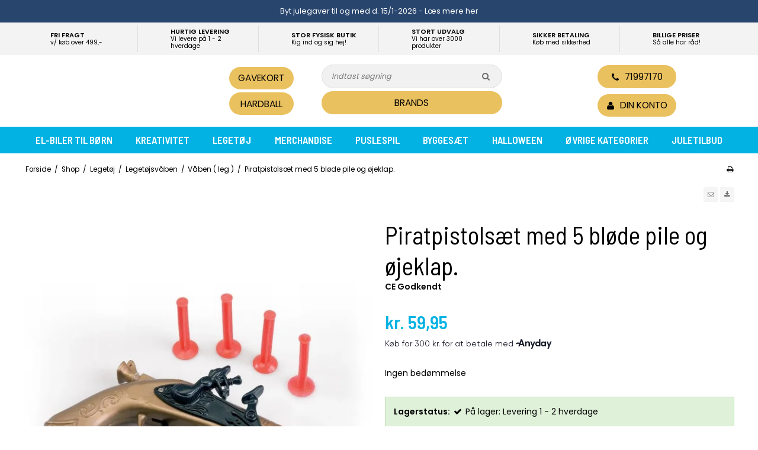

--- FILE ---
content_type: text/html; charset=ISO-8859-1
request_url: https://www.legbilligt.dk/shop/125-vaaben--leg-/4027-piratpistolsaet-med-5-bloede-pile-og-oejeklap/
body_size: 23331
content:
<!DOCTYPE html>
<!--[if lt IE 7 ]> <html class="ie6 ielt9 no-js" lang="da"> <![endif]-->
<!--[if IE 7 ]>    <html class="ie7 ielt9 no-js" lang="da"> <![endif]-->
<!--[if IE 8 ]>    <html class="ie8 ielt9 no-js" lang="da"> <![endif]-->
<!--[if IE 9 ]>    <html class="ie9 no-js" lang="da"> <![endif]-->
<!--[if (gt IE 9)|!(IE)]><!--> <html class="no-js" lang="da"> <!--<![endif]-->
<head prefix="og: http://ogp.me/ns#
              fb: http://ogp.me/ns/fb#
              ng: http://angularjs.org">
    <meta charset="windows-1252">
<title>Piratpistolsæt med 5 bløde pile og øjeklap fra BilligLeg</title>
<meta name="viewport" content="width=device-width, initial-scale=1">
<meta name="generator" content="ScanNet Webshop">
<meta name="csrf_token" content="MTc2NTM5MzAxMWM1NTJmMTJjNTIzODY1YTNjZTE4ZDBmM2YyNTZiMDc1ZmU0M2FiZDRGTUloekl4dzVBWFJEQlNIRkJ6VWJyRTlzeGNvOUVOZw==" />
<meta name="google-site-verification" content="7Px1W60NbkqfkiVIsDVM-TJ8E0N90PW3HAu5VZjRiHg" />
<meta name="description" content="Piratpistolsæt med 5 bløde pile og øjeklap kun kr. 49,00 - Piratpistolen skyder med ufarlige pile med sugekop på. Godt våben til den lille pirat så han er klar." />
<meta name="keywords" content="Billigleg legetøj til faste lave priser, Piratpistolaæt med 5 bløde pile og øjeklap ," />
<meta property="product:product_link" content="https://www.legbilligt.dk/shop/125-vaaben--leg-/4027-piratpistolsaet-med-5-bloede-pile-og-oejeklap/" />
<meta property="product:ean" content="5701719422002" />
<meta property="product:price:currency" content="DKK" />
<meta property="product:price:amount" content="59.95" />
<meta property="og:type" content="product.item" />
<meta property="og:title" content="Piratpistolsæt med 5 bløde pile og øjeklap fra BilligLeg" />
<meta property="og:url" content="https://www.legbilligt.dk/shop/125-vaaben--leg-/4027-piratpistolsaet-med-5-bloede-pile-og-oejeklap/" />
<meta property="og:image" content="https://shop14505.sfstatic.io/upload_dir/shop/products/_thumbs/3818.w1200.jpg" />
<meta property="og:sitename" content="BilligLeg c/o C &amp; T Handel ApS" />
<meta property="og:description" content="Piratpistolsæt med 5 bløde pile og øjeklap kun kr. 49,00 - Piratpistolen skyder med ufarlige pile med sugekop på. Godt våben til den lille pirat så han er klar." />

	<link rel="shortcut icon" href="/upload_dir/pics/favicon.ico" type="image/x-icon" />
	<link rel="apple-touch-icon" href="/upload_dir/pics/favicon.ico" />



<!--[if lte IE 9]>
<script src="https://shop14505.sfstatic.io/_design/smartytemplates/store/template001/assets/js/ie.js"></script>
<link href="https://shop14505.sfstatic.io/_design/smartytemplates/store/template001/assets/css/ie.css" rel="stylesheet" type="text/css">
<link href="https://shop14505.sfstatic.io/_design/smartytemplates/store/template001/assets/css/template.ie.css" rel="stylesheet" type="text/css">
<![endif]-->

<link rel="preconnect" href="https://shop14505.sfstatic.io" crossorigin>
<link rel="preconnect" href="https://fonts.gstatic.com/" crossorigin>

<link rel="stylesheet" href="https://shop14505.sfstatic.io/_design/common/libs/font-awesome/latest/css/font-awesome.dirty.min.css">
<link rel="alternate" type="application/rss+xml" title="Nyeste produkter" href="//www.legbilligt.dk/RSS/?type=products&amp;mode=1&amp;lang=DK&amp;site=1" >
<link href="https://shop14505.sfstatic.io/_design/smartytemplates/store/template001/assets/css/libs.css?v=20251014085848" rel="stylesheet" >
<link href="https://shop14505.sfstatic.io/_design/smartytemplates/store/template001/assets/css/template.css?v=20251014085848" rel="stylesheet" >
<link href="https://shop14505.sfstatic.io/upload_dir/templates/billigleg_FILTER/assets/css/theme.css?v=20241114115417" rel="stylesheet" >
<link href="https://shop14505.sfstatic.io/upload_dir/templates/billigleg_FILTER/assets/css/mmenu.css?v=20230301105818" rel="stylesheet" >
<link href="https://shop14505.sfstatic.io/upload_dir/templates/billigleg_FILTER/assets/css/custom.css?v=20241206114257" rel="stylesheet" >
<link href="https://shop14505.sfstatic.io/_design/smartytemplates/store/template001/assets/css/print.css?v=20251014085848" media="print" rel="stylesheet" >

<script>
window.platform = window.platform || {};(function (q) {var topics = {}, subUid = -1;q.subscribe = function(topic, func) {if (!topics[topic]) {topics[topic] = [];}var token = (++subUid).toString();topics[topic].push({token: token,func: func});return token;};q.publish = function(topic, args) {if (!topics[topic]) {return false;}setTimeout(function() {var subscribers = topics[topic],len = subscribers ? subscribers.length : 0;while (len--) {subscribers[len].func(topic, args);}}, 0);return true;};q.unsubscribe = function(token) {for (var m in topics) {if (topics[m]) {for (var i = 0, j = topics[m].length; i < j; i++) {if (topics[m][i].token === token) {topics[m].splice(i, 1);return token;}}}}return false;};})(window.platform);
</script>







        
            <script async src="https://www.googletagmanager.com/gtag/js?id=G-FBJ2E0X69V" id="google-analytics" ></script>

        


<script>
    
        window.dataLayer = window.dataLayer || [];
        function gtag(){dataLayer.push(arguments);}
        gtag('js', new Date());

        var gtagConfigs = {
            'anonymize_ip': true
        };

        if (sessionStorage.getItem('referrer') !== null) {
            gtagConfigs['page_referrer'] = sessionStorage.getItem('referrer');
            sessionStorage.removeItem('referrer');
        }
    

    
        
    gtag('consent', 'default', {"functionality_storage":"denied","security_storage":"denied","personalization_storage":"denied","analytics_storage":"denied","ad_storage":"denied","ad_user_data":"denied","ad_personalization":"denied"});

            
    
                        
                    
                    
                                
    

        gtag('consent', 'update', {"functionality_storage":"granted","security_storage":"granted","personalization_storage":"granted","analytics_storage":"granted","ad_storage":"granted","ad_user_data":"granted","ad_personalization":"granted"});
    


            gtag('config', 'G-FBJ2E0X69V', gtagConfigs);
    
                if ( window.platform && window.platform.subscribe ) {
            window.platform.subscribe("/product/ready", function(event, data) {
                var product = data;

                if (product.Type === "variant") {
                    window.platform.subscribe("/product/variant/selected", function(event, data) {
                        trackEvent(product, data[0]);
                    });
                } else {
                    trackEvent(product, false);
                }

                function trackEvent (product, variant) {
                    var item = {
                        'id': String(product.Id),
                        'name': product.Title,
                        "currency": "DKK",
                        'category': product.CategoryTitle ? product.CategoryTitle : ''
                    };

                    if ( product.Prices && product.Prices.length ) {
                        item.price = product.Prices[0].PriceMin;
                    }

                    if ( variant ) {
                        item.id = (variant.ItemNumber) ? variant.ItemNumber : item.id+ "-" +variant.Id;
                        item.variant = variant.Title;
                        item.price = variant.Price ? variant.Price.PriceMin : '0';
                    } else if ( product.ItemNumber ) {
                        item.id = product.ItemNumber;
                    }

                    if ( product.ProducerTitle ) {
                        item.brand = product.ProducerTitle;
                    }

                    if ( !product.Buyable ) {
                        item.price = '0';
                    } else {
                        item.price = String( variant ? variant.Price.PriceMin : product.Prices[0].PriceMin );
                    }

                    gtag('event', 'view_item', { "items": [ item ] });
                };

            });
        }
    
                
        </script>
    
        
        <script id="google-tagmanager" >
        (function(w,d,s,l,i){w[l]=w[l]||[];w[l].push({'gtm.start':
            new Date().getTime(),event:'gtm.js'});var f=d.getElementsByTagName(s)[0],
            j=d.createElement(s),dl=l!='dataLayer'?'&l='+l:'';j.async=true;j.src=
            '//www.googletagmanager.com/gtm.js?id='+i+dl;f.parentNode.insertBefore(j,f);
        })(window,document,'script','dataLayer','GTM-KDD9V52');</script>
<!-- TrustBox script -->
<script type="text/javascript" src="//widget.trustpilot.com/bootstrap/v5/tp.widget.sync.bootstrap.min.js" async></script>
<!--skyen-->
<script type="application/javascript" src="https://xn--nskeskyen-k8a.dk/onskeskyen-wish-button/external-wish-button.js" id="ov-onskeskyen-generate-wish-button-script" defer></script>
     <link rel="stylesheet" href="https://oenskeinspiration.dk/knap/css/onskeskyen_wish_button.min.css">


<!--facebook-->
<meta name="facebook-domain-verification" content="3j37tda7psog5jddtdyi689f5pbl1p" />



<!--viabill ads-->
<script src="https://viaadspublicfiles.blob.core.windows.net/plugins/DanDomain/min/danDomain.min.js"></script>

<!--viabill cookie-->
<script id="viaads-cookie-script" src="https://viaadspublicfiles.blob.core.windows.net/plugins/ViaAds/min/ViaAds-Cookie.min.js" data-cookie-provider="Cookie-information" async defer></script>
<!--pinterest-->
<meta name="p:domain_verify" content="edeb809df1d00da53f639dbcece6e95d"/>


<script type="text/javascript" src="https://ajax.googleapis.com/ajax/libs/jquery/3.6.4/jquery.min.js" id="jquery-core-js"></script>

<script>
(function(d,l){var f=d.getElementsByTagName('script')[0],s=d.createElement('script');s.async=true;s.src='https://sparxpres.dk/app/webintegration/static/module-loader.js';s.onload=function(){sparxpresClientLoader(l);};f.parentNode.insertBefore(s,f);})(document,'fe2c39bf-5e73-49e3-8087-5fce9a5cbfaf');
</script>


<style type="text/css">.paddingtop {padding-top: 40px;}
.paddingbottom {padding-bottom: 40px;}
.bp_relatedproductsProductStockMessage {position: relative; display: inline-flex; align-items: center; justify-content: center;}
.bp_relatedproductsProductStockMessage:before {content: ""; width: 12px; height: 12px; border-radius: 50%; margin-right: 6px;}
.bp_relatedproductsInStock:before {background-color: green;}
.bp_relatedproductsNotInStock:before {background-color: darkred;}
.bp_relatedproductsProductPrice {font-family: "Barlow Semi Condensed", sans-serif;}
.bp_relatedproductsProductName {padding-left: 10px; padding-right: 10px;}
.bp_relatedproductsProductImage {padding:10px;}

.bp_lsaProduct[data-productid="38191"] {
    display: none !important;
}</style>
    	
	
            
        
        
        <link rel="alternate" hreflang="da" href="https://www.legbilligt.dk/shop/125-vaaben--leg-/4027-piratpistolsaet-med-5-bloede-pile-og-oejeklap/" />
                    <link rel="alternate" hreflang="sv" href="https://www.billiglek.se/shop/125-vapen-lek/4027-piratpistol-med-5-mjuka-pilar-och-ogonflik/" />
                <link rel="alternate" hreflang="x-default" href="https://www.legbilligt.dk/shop/125-vaaben--leg-/4027-piratpistolsaet-med-5-bloede-pile-og-oejeklap/" />
    
            <style>
            .m-product-transaction-button .button-primary,
            .m-product-transaction-button .button-primary.button-icon > .fa,
            .m-product-extrabuy-button,
            .productContent .button-primary {
                background: #549d33 !important;
                border-color: #549d33 !important;
                color: #fff !important;
        </style>
    </head>
<body id="ng-app" data-ng-app="platform-app" data-ng-strict-di class="site1 languageDK currencyDKK pageId2 pageCategory125 pageTypeproduct" itemscope itemtype="http://schema.org/WebPage">

    
    
    
        







 

 




<div class="is-hidden">	
	<nav id="mmenu">
		<ul>
		    									<li class="category-673">
						<a class="b-productcategory-anchor b-anchor" href="/shop/673-el-biler-til-boern/">El-biler til b&oslash;rn</a>
												
											</li>
									<li class="category-549">
						<a class="b-productcategory-anchor b-anchor" href="/shop/549-hobbyartikler/">Kreativitet</a>
												
												<ul>
															<li>
									<a href="/shop/691-diamond-art--sequin-art-/">Diamond Art & Sequin Art </a>
																		

									
								</li>
															<li>
									<a href="/shop/554-diverse-hobbyartikler/">Diverse hobbyartikler</a>
																		

									
								</li>
															<li>
									<a href="/shop/97-diy-smykker--sminke/">DIY-smykker & sminke</a>
																		

									
								</li>
															<li>
									<a href="/shop/192-hama-perler/">Hama perler</a>
																		

																			<ul>
																							<li><a href="/shop/216-hama-mini-perler/">Hama Mini perler</a></li>
																							<li><a href="/shop/217-hama-midi-perler/">Hama midi perler</a></li>
																							<li><a href="/shop/635-hama-bio/">Hama midi bio perler</a></li>
																							<li><a href="/shop/218-hama-maxi-perler/">Hama Maxi perler</a></li>
																							<li><a href="/shop/362-hama-mini-perlesaet/">Hama mini perles&aelig;t</a></li>
																							<li><a href="/shop/361-hama-midi-perlesaet/">Hama perles&aelig;t</a></li>
																							<li><a href="/shop/244-hama-perleplader-mini/">Hama perleplader mini</a></li>
																							<li><a href="/shop/245-hama-perleplader-midi/">Hama perleplader midi</a></li>
																							<li><a href="/shop/246-hama-perleplader-maxi/">Hama perleplader maxi</a></li>
																							<li><a href="/shop/636-bio-perleplader/">Hama bio perleplader midi</a></li>
																					</ul>
									
								</li>
															<li>
									<a href="/shop/552-hobbymaling/">Hobbymaling</a>
																		

									
								</li>
															<li>
									<a href="/shop/551-karton/">Karton</a>
																		

									
								</li>
															<li>
									<a href="/shop/553-malerlaerred-og-pensler/">Malerl&aelig;rred og pensler</a>
																		

									
								</li>
															<li>
									<a href="/shop/403-penalhuse/">Penalhuse</a>
																		

									
								</li>
															<li>
									<a href="/shop/555-perler-og-elastiksnor/">Perler og elastiksnor</a>
																		

									
								</li>
															<li>
									<a href="/shop/452-stickers/">Stickers / klisterm&aelig;rker</a>
																		

									
								</li>
															<li>
									<a href="/shop/104-tegn--mal/">Tegn & mal</a>
																		

																			<ul>
																							<li><a href="/shop/623-maleboeger/">Maleb&oslash;ger til b&oslash;rn</a></li>
																							<li><a href="/shop/624-tusser-og-farver/">Tusser og farver</a></li>
																							<li><a href="/shop/627-alt-det-andet/">Alt det andet</a></li>
																							<li><a href="/shop/628-dagboeger/">Dagb&oslash;ger</a></li>
																					</ul>
									
								</li>
															<li>
									<a href="/shop/75-kreativt-legetoej/">Kreativt leget&oslash;j</a>
																		

									
								</li>
													</ul>
											</li>
									<li class="category-46">
						<a class="b-productcategory-anchor b-anchor" href="/shop/46-legetoej/">Leget&oslash;j</a>
												
												<ul>
															<li>
									<a href="/shop/52-babylegetoej/">Babyleget&oslash;j</a>
																		

																			<ul>
																							<li><a href="/shop/645-babylegetoej-0-6-maaneder/">Babyleget&oslash;j 0-6 m&aring;neder</a></li>
																							<li><a href="/shop/646-babylegetoej-6---12-maaneder/">Babyleget&oslash;j 6 - 12 m&aring;neder</a></li>
																							<li><a href="/shop/647-babylegetoej-1---2-aar/">Babyleget&oslash;j 1 - 2 &aring;r</a></li>
																							<li><a href="/shop/648-babylegetoej-2---3-aar/">Babyleget&oslash;j 2 - 3 &aring;r</a></li>
																							<li><a href="/shop/649-babylegetoej-med-lyd/">Babyleget&oslash;j med lyd</a></li>
																							<li><a href="/shop/650-motorik-legetoej/">Motorik leget&oslash;j</a></li>
																							<li><a href="/shop/651-aktivitetslegetoej/">Aktivitetsleget&oslash;j</a></li>
																							<li><a href="/shop/653-knoppuslespil/">Knoppuslespil</a></li>
																					</ul>
									
								</li>
															<li>
									<a href="/shop/47-3-6-aar-three-to-six/">Leget&oslash;j 3 - 6 &aring;r</a>
																		

									
								</li>
															<li>
									<a href="/shop/53-bamser/">Bamser & T&oslash;jdyr</a>
																		

									
								</li>
															<li>
									<a href="/shop/193-barbie-dukker/">Barbie&reg;</a>
																		

									
								</li>
															<li>
									<a href="/shop/55-blandet-legetoej/">Blandet Leget&oslash;j</a>
																		

									
								</li>
															<li>
									<a href="/shop/100-braetspil/">Br&aelig;tspil</a>
																		

									
								</li>
															<li>
									<a href="/shop/329-disney/">Disney&reg;</a>
																		

																			<ul>
																							<li><a href="/shop/330-disney-princess/">Disney Princess</a></li>
																					</ul>
									
								</li>
															<li>
									<a href="/shop/383-dino-valley/">Dinosaur</a>
																		

									
								</li>
															<li>
									<a href="/shop/63-dukker-dukkevogne-og-tilbehoer/">Dukker, dukkevogne og tilbeh&oslash;r</a>
																		

																			<ul>
																							<li><a href="/shop/314-dukker/">Dukker</a></li>
																							<li><a href="/shop/313-dukkevogne-og--dukketilbehoer/">Dukkevogne og  dukketilbeh&oslash;r</a></li>
																							<li><a href="/shop/563-dukketoej/">Dukket&oslash;j</a></li>
																					</ul>
									
								</li>
															<li>
									<a href="/shop/722-enhjoerninger/">Enhj&oslash;rninger</a>
																		

									
								</li>
															<li>
									<a href="/shop/320-fjernstyret-legetoej/">Fjernstyret leget&oslash;j</a>
																		

									
								</li>
															<li>
									<a href="/shop/48-4-girlz-legetoej/">4-Girlz Leget&oslash;j</a>
																		

									
								</li>
															<li>
									<a href="/shop/492-gurli-gris/">Gurli Gris</a>
																		

									
								</li>
															<li>
									<a href="/shop/688-lavalamper-og-discokugler/">Lavalamper og Discokugler</a>
																		

									
								</li>
															<li>
									<a href="/shop/597-legekoekken--legemad/">Legek&oslash;kken & legemad</a>
																		

																			<ul>
																							<li><a href="/shop/598-legemad/">Legemad</a></li>
																							<li><a href="/shop/293-legekoekken-tilbehoer/">Legek&oslash;kken og tilbeh&oslash;r</a></li>
																					</ul>
									
								</li>
															<li>
									<a href="/shop/720-legetoej-til-under-20-kr/">Leget&oslash;j til under 20 kr</a>
																		

									
								</li>
															<li>
									<a href="/shop/80-legetoejsbiler/">Leget&oslash;jsbiler og maskiner</a>
																		

									
								</li>
															<li>
									<a href="/shop/694-legetoejsvaerktoej/">Leget&oslash;jsv&aelig;rkt&oslash;j</a>
																		

									
								</li>
															<li>
									<a href="/shop/721-legetoejsvaaben/">Leget&oslash;jsv&aring;ben</a>
																		

																			<ul>
																							<li><a href="/shop/87-nerf-guns---air-storm/">Nerf Guns - Air Storm</a></li>
																							<li><a href="/shop/125-vaaben--leg-/">V&aring;ben ( leg )</a></li>
																					</ul>
									
								</li>
															<li>
									<a href="/shop/129-lego/">LEGO&reg;</a>
																		

																			<ul>
																							<li><a href="/shop/502-lego-architecture/">LEGO Architecture</a></li>
																							<li><a href="/shop/709-lego-art/">LEGO Art</a></li>
																							<li><a href="/shop/711-lego-bluey/">LEGO Bluey</a></li>
																							<li><a href="/shop/703-lego-botanicals/">LEGO Botanicals</a></li>
																							<li><a href="/shop/142-lego-city/">LEGO City</a></li>
																							<li><a href="/shop/370-lego-classic/">LEGO Classic</a></li>
																							<li><a href="/shop/143-lego-creator/">LEGO Creator</a></li>
																							<li><a href="/shop/710-lego-disney/">LEGO Disney</a></li>
																							<li><a href="/shop/609-lego-dreamzzz/">LEGO DreamZzz</a></li>
																							<li><a href="/shop/145-lego-duplo/">LEGO Duplo</a></li>
																							<li><a href="/shop/705-lego-fortnite/">LEGO Fortnite</a></li>
																							<li><a href="/shop/147-lego-friends/">LEGO Friends</a></li>
																							<li><a href="/shop/704-lego-gabbys-dollhouse/">LEGO Gabbys Dollhouse</a></li>
																							<li><a href="/shop/454-lego-harry-potter/">LEGO Harry Potter</a></li>
																							<li><a href="/shop/368-lego-minecraft/">LEGO Minecraft</a></li>
																							<li><a href="/shop/154-lego-ninjago/">LEGO Ninjago</a></li>
																							<li><a href="/shop/371-lego-speed-champions/">LEGO Speed Champions</a></li>
																							<li><a href="/shop/162-lego-star-wars/">LEGO Star Wars</a></li>
																							<li><a href="/shop/372-lego-super-heroes/">LEGO Super Heroes</a></li>
																							<li><a href="/shop/164-lego-technic/">LEGO Technic</a></li>
																					</ul>
									
								</li>
															<li>
									<a href="/shop/297-modellervoks-og-magisk-sand/">Modellervoks og magisk sand</a>
																		

									
								</li>
															<li>
									<a href="/shop/86-musikinstrumenter/">Musikinstrumenter</a>
																		

									
								</li>
															<li>
									<a href="/shop/406-paw-patrol/">Paw Patrol</a>
																		

									
								</li>
															<li>
									<a href="/shop/328-pixi-boeger/">Pixi b&oslash;ger</a>
																		

									
								</li>
															<li>
									<a href="/shop/478-playmobil/">Playmobil</a>
																		

																			<ul>
																							<li><a href="/shop/481-playmobil-city-action/">Playmobil City action</a></li>
																							<li><a href="/shop/483-playmobil-city-life/">Playmobil City Life</a></li>
																							<li><a href="/shop/482-playmobil-country/">Playmobil Country</a></li>
																							<li><a href="/shop/513-playmobil-magic/">Playmobil Magic</a></li>
																							<li><a href="/shop/514-playmobil-novelmore/">Playmobil Novelmore</a></li>
																							<li><a href="/shop/487-playmobil-dinosaur/">Playmobil Dinosaur</a></li>
																							<li><a href="/shop/486-playmobil-fairies/">Playmobil Fairies</a></li>
																							<li><a href="/shop/484-playmobil-family-fun/">Playmobil Family Fun</a></li>
																							<li><a href="/shop/575-playmobil-princess/">Playmobil Princess</a></li>
																							<li><a href="/shop/576-playmobil-pirater/">Playmobil Pirater</a></li>
																							<li><a href="/shop/599-playmobil-asterix/">Playmobil Asterix</a></li>
																							<li><a href="/shop/603-playmobil-wiltopia/">Playmobil Wiltopia</a></li>
																							<li><a href="/shop/621-princess-magic/">Princess Magic</a></li>
																							<li><a href="/shop/668-playmobil-special-plus/">Playmobil special plus</a></li>
																							<li><a href="/shop/671-horses-of-waterfall/">Horses of Waterfall</a></li>
																					</ul>
									
								</li>
															<li>
									<a href="/shop/93-racerbaner/">Racerbaner</a>
																		

									
								</li>
															<li>
									<a href="/shop/358-schleich-dyr/">Schleich dyr</a>
																		

									
								</li>
															<li>
									<a href="/shop/194-topmodel/">TOPModel</a>
																		

									
								</li>
															<li>
									<a href="/shop/106-traebondegaard-amp-tilbehoer/">Træbondegård &amp; tilbehør</a>
																		

																			<ul>
																							<li><a href="/shop/363-trae-bondegaard/">Tr&aelig; bondeg&aring;rd</a></li>
																							<li><a href="/shop/364-traktorer-og-tilbehoer/">Traktorer og tilbeh&oslash;r</a></li>
																							<li><a href="/shop/384-legetoejsdyr/">Leget&oslash;jsdyr</a></li>
																					</ul>
									
								</li>
															<li>
									<a href="/shop/109-traelegetoej/">Tr&aelig;leget&oslash;j</a>
																		

									
								</li>
															<li>
									<a href="/shop/690-udendoers-legetoej/">Udend&oslash;rs leget&oslash;j</a>
																		

																			<ul>
																							<li><a href="/shop/56-bolde/">Bolde</a></li>
																							<li><a href="/shop/62-drager/">Drager</a></li>
																							<li><a href="/shop/82-loebehjul/">L&oslash;behjul</a></li>
																							<li><a href="/shop/81-loebecykel-balancecykel/">L&oslash;becykel / G&aring;vogne</a></li>
																							<li><a href="/shop/398-loebehjul-rulleskoejter-skateboard/">Rullesk&oslash;jter - Skateboard</a></li>
																							<li><a href="/shop/577-saebebobler/">S&aelig;bebobler</a></li>
																							<li><a href="/shop/76-strandlegetoej/">Strandleget&oslash;j / Sandleget&oslash;j</a></li>
																							<li><a href="/shop/78-udendoers-legetoej/">Udend&oslash;rs leget&oslash;j</a></li>
																							<li><a href="/shop/665-gel-blaster/">Gel Blaster</a></li>
																							<li><a href="/shop/112-vandpistoler/">Vandpistoler & vandgev&aelig;rer</a></li>
																							<li><a href="/shop/77-badebassiner/">Badebassiner / Badeleget&oslash;j</a></li>
																					</ul>
									
								</li>
															<li>
									<a href="/shop/117-udklaedning/">Udkl&aelig;dning</a>
																		

																			<ul>
																							<li><a href="/shop/118-udklaedning-til-drenge/">Udkl&aelig;dning til drenge</a></li>
																							<li><a href="/shop/119-udklaedning-til-piger/">Udkl&aelig;dning til piger</a></li>
																							<li><a href="/shop/120-udklaedning-str3-6-aar/">Udkl&aelig;dning str.3-6 &aring;r</a></li>
																							<li><a href="/shop/121-halloween-dragter-og-tilbehoer/">Halloween dragter og tilbeh&oslash;r.</a></li>
																							<li><a href="/shop/123-parykker/">Parykker</a></li>
																							<li><a href="/shop/124-tilbehoer-til-fastelavn/">Tilbeh&oslash;r til fastelavn</a></li>
																							<li><a href="/shop/618-ansigtsmaling/">Ansigtsmaling & B&oslash;rne-tattoos</a></li>
																							<li><a href="/shop/250-svaerd-og-oekser/">Sværd og økser</a></li>
																							<li><a href="/shop/249-skydevaaben/">Skydevåben</a></li>
																							<li><a href="/shop/251-buer-og-pile-til-fastelavn/">Buer og pile til fastelavn</a></li>
																							<li><a href="/shop/122-julekostumer-til-boern/">Julekostumer</a></li>
																					</ul>
									
								</li>
													</ul>
											</li>
									<li class="category-128">
						<a class="b-productcategory-anchor b-anchor" href="/shop/128-merchandise/">Merchandise</a>
												
												<ul>
															<li>
									<a href="/shop/717-fodbold/">Fodbold</a>
																		

									
								</li>
															<li>
									<a href="/shop/460-fodboldkort/">Fodboldkort</a>
																		

									
								</li>
															<li>
									<a href="/shop/689-funko-pop/">Funko POP!&reg;</a>
																		

									
								</li>
															<li>
									<a href="/shop/515-harry-potter/">Harry Potter</a>
																		

									
								</li>
															<li>
									<a href="/shop/69-hot-wheels-biler-/">Hot Wheels Biler </a>
																		

									
								</li>
															<li>
									<a href="/shop/716-keramik-krus-med-motiver/">Keramik krus med motiver</a>
																		

									
								</li>
															<li>
									<a href="/shop/396-avengers-fra-marvel/">Marvel MCU</a>
																		

									
								</li>
															<li>
									<a href="/shop/661-minix-samlefigure/">Minix samlefigure</a>
																		

									
								</li>
															<li>
									<a href="/shop/404-pokemon/">Pok&eacute;mon </a>
																		

									
								</li>
															<li>
									<a href="/shop/641-star-wars-unlimited/">Star Wars</a>
																		

									
								</li>
															<li>
									<a href="/shop/516-super-mario/">Super Mario</a>
																		

									
								</li>
															<li>
									<a href="/shop/683-tamagotchi/">Tamagotchi</a>
																		

									
								</li>
															<li>
									<a href="/shop/693-wednesday-addams/">Wednesday Addams</a>
																		

									
								</li>
															<li>
									<a href="/shop/583-yu-gi-oh/">Yu-Gi-Oh samlekort</a>
																		

									
								</li>
															<li>
									<a href="/shop/663-diverse/">Diverse</a>
																		

									
								</li>
													</ul>
											</li>
									<li class="category-92">
						<a class="b-productcategory-anchor b-anchor" href="/shop/92-puslespil/">Puslespil</a>
												
												<ul>
															<li>
									<a href="/shop/660-puslespil-0---499-brikker/">Puslespil 0 - 499 brikker</a>
																		

									
								</li>
															<li>
									<a href="/shop/655-puslespil-500-brikker/">Puslespil 500 brikker</a>
																		

									
								</li>
															<li>
									<a href="/shop/656-puslespil-1000-brikker/">Puslespil 1000 brikker</a>
																		

									
								</li>
															<li>
									<a href="/shop/657-puslespil-1500-brikker/">Puslespil 1500 brikker</a>
																		

									
								</li>
															<li>
									<a href="/shop/658-puslespil-2000-brikker/">Puslespil 2000 brikker</a>
																		

									
								</li>
															<li>
									<a href="/shop/659-puslespil-3000-brikker/">Puslespil 3000+ brikker</a>
																		

									
								</li>
															<li>
									<a href="/shop/667-knoppuslespil/">Knoppuslespil</a>
																		

									
								</li>
															<li>
									<a href="/shop/559-3d-puslespil/">3D puslespil</a>
																		

									
								</li>
															<li>
									<a href="/shop/262-boernepuslespil/">B&oslash;rnepuslespil</a>
																		

									
								</li>
															<li>
									<a href="/shop/359-puslespil-med-1000-brikker/">Blandet Puslespil</a>
																		

									
								</li>
															<li>
									<a href="/shop/71-jan-van-haasteren-puslespil/">Jan van Haasteren puslespil</a>
																		

									
								</li>
															<li>
									<a href="/shop/113-wasgij-puslespil/">Wasgij puslespil</a>
																		

									
								</li>
															<li>
									<a href="/shop/638-tilbehoer-til-puslespil/">Tilbeh&oslash;r til puslespil</a>
																		

									
								</li>
													</ul>
											</li>
									<li class="category-532">
						<a class="b-productcategory-anchor b-anchor" href="/shop/532-model-byggesaet/">Bygges&aelig;t</a>
												
												<ul>
															<li>
									<a href="/shop/534-byggesaet-biler/">Bygges&aelig;t - Biler/Motorcykler</a>
																		

									
								</li>
															<li>
									<a href="/shop/644-byggesaet---lastbiler-og-trailere/">Bygges&aelig;t - Lastbiler og trailere</a>
																		

									
								</li>
															<li>
									<a href="/shop/536-byggesaet-baade/">Bygges&aelig;t - Skibe</a>
																		

									
								</li>
															<li>
									<a href="/shop/537-militaer-koeretoejer/">Milit&aelig;rk&oslash;ret&oslash;jer</a>
																		

																			<ul>
																							<li><a href="/shop/675-skala-19/">Skala 1:9</a></li>
																							<li><a href="/shop/676-skala-116/">Skala 1:16</a></li>
																							<li><a href="/shop/677-skala-124/">Skala 1:24</a></li>
																							<li><a href="/shop/678-skala-135/">Skala 1:35</a></li>
																							<li><a href="/shop/679-skala-143/">Skala 1:43</a></li>
																							<li><a href="/shop/680-skala-148/">Skala 1:48</a></li>
																							<li><a href="/shop/681-skala-172/">Skala 1:72</a></li>
																							<li><a href="/shop/682-skala-176/">Skala 1:76</a></li>
																					</ul>
									
								</li>
															<li>
									<a href="/shop/533-byggesaet---fly/">Bygges&aelig;t - Fly</a>
																		

									
								</li>
															<li>
									<a href="/shop/539-byggesaet---sceneri/">Bygges&aelig;t - Sceneri</a>
																		

									
								</li>
															<li>
									<a href="/shop/540-byggesaet-space/">Bygges&aelig;t - Space og diverse</a>
																		

									
								</li>
															<li>
									<a href="/shop/591-soldater/">Soldater</a>
																		

									
								</li>
															<li>
									<a href="/shop/521-warhammer/">Warhammer</a>
																		

																			<ul>
																							<li><a href="/shop/522-warhammer-40k/">Warhammer 40K</a></li>
																							<li><a href="/shop/523-warhammer-age-of-sigmar/">Warhammer Age of Sigmar</a></li>
																							<li><a href="/shop/525-warhammer-underworlds/">Warhammer Underworlds</a></li>
																							<li><a href="/shop/524-warhammer-maling-lim-og-vaerktoej/">Warhammer maling, lim og v&aelig;rkt&oslash;j</a></li>
																							<li><a href="/shop/723-warhammer-blood-bowl/">Warhammer: Blood Bowl</a></li>
																					</ul>
									
								</li>
															<li>
									<a href="/shop/535-quick-build-modelsaet/">Quick build models&aelig;t</a>
																		

									
								</li>
															<li>
									<a href="/shop/672-mini-model-vaaben/">Mini model v&aring;ben</a>
																		

									
								</li>
															<li>
									<a href="/shop/674-byggesaet-outlet/">Bygges&aelig;t outlet</a>
																		

									
								</li>
															<li>
									<a href="/shop/589-revell-maling/">Lim og Maling</a>
																		

																			<ul>
																							<li><a href="/shop/639-heller-maling/">Heller maling</a></li>
																							<li><a href="/shop/640-revell-lim-og-maling/">Revell Lim og maling</a></li>
																							<li><a href="/shop/701-tamiya-maling/">Tamiya maling</a></li>
																							<li><a href="/shop/713-hobby-stencils/">Hobby Stencils</a></li>
																					</ul>
									
								</li>
															<li>
									<a href="/shop/631-vaerktoej-og-tilbehoer-til-byggesaet/">V&aelig;rkt&oslash;j og tilbeh&oslash;r til bygges&aelig;t</a>
																		

									
								</li>
													</ul>
											</li>
									<li class="category-719">
						<a class="b-productcategory-anchor b-anchor" href="/shop/719-halloween/">Halloween</a>
												
											</li>
									<li class="category-586">
						<a class="b-productcategory-anchor b-anchor" href="/shop/586-oevrige-kategorier/">&Oslash;vrige kategorier</a>
												
												<ul>
															<li>
									<a href="/shop/718-bordpynt--festartikler/">Bordpynt & Festartikler</a>
																		

									
								</li>
															<li>
									<a href="/shop/183-gavekort-til-billigleg/">Gavekort</a>
																		

									
								</li>
															<li>
									<a href="/shop/625-oktober-fest/">Oktoberfest</a>
																		

									
								</li>
															<li>
									<a href="/shop/606-boernesolbriller/">B&oslash;rnesolbriller</a>
																		

									
								</li>
															<li>
									<a href="/shop/72-julekalendere/">Julekalendere</a>
																		

									
								</li>
															<li>
									<a href="/shop/177-boernefilm/">B&oslash;rnefilm</a>
																		

									
								</li>
															<li>
									<a href="/shop/395-tasker-og-punge/">Tasker og punge</a>
																		

									
								</li>
															<li>
									<a href="/shop/692-indrammede-citat-billeder/">Indrammede citat-billeder</a>
																		

									
								</li>
															<li>
									<a href="/shop/696-voksen-udklaedning/">Udkl&aelig;dning til Voksne</a>
																		

									
								</li>
															<li>
									<a href="/shop/698-sjove-gadgets/">Sjove Gadgets</a>
																		

									
								</li>
															<li>
									<a href="/shop/706-skolestart/">Skolestart</a>
																		

																			<ul>
																							<li><a href="/shop/579-skoletasker/">Skoletasker og penalhuse</a></li>
																							<li><a href="/shop/355-boerneboeger/">B&oslash;rneb&oslash;ger</a></li>
																							<li><a href="/shop/707-notesboeger/">Notesb&oslash;ger</a></li>
																							<li><a href="/shop/708-skriveredskaber/">Skriveredskaber</a></li>
																					</ul>
									
								</li>
													</ul>
											</li>
									<li class="category-565">
						<a class="b-productcategory-anchor b-anchor" href="/shop/565-tilbud/">Juletilbud</a>
												
											</li>
						    				
            <li><span class="mm-navbar__title text-center">Information</span></li>
			
    		                                            
            
    
            




        <li class="item-1">

                            
        <a href="/" aria-haspopup="true" title="Forside">Forside</a>

            </li>

        <li class="item-10">

                            
        <a href="/betingelser/" aria-haspopup="true" title="Generelt">Generelt</a>

                <ul>
            

        <li class="item-48">

                            
        <a href="/betingelser/" aria-haspopup="true" title="Betingelser">Betingelser</a>

                <ul>
            

        <li class="item-36">

                            
        <a href="/bestilling-betaling/" aria-haspopup="true" title="Bestilling og betaling">Bestilling og betaling</a>

            </li>

        <li class="item-41">

                            
        <a href="/vilbill/" aria-haspopup="true" title="ViaBill - k&oslash;b nu - Betal senere">ViaBill - k&oslash;b nu - Betal senere</a>

            </li>

        <li class="item-35">

                            
        <a href="/reklamationsret/" aria-haspopup="true" title="Reklamationsret">Reklamationsret</a>

            </li>



        </ul>
            </li>

        <li class="item-80">

                            
        <a href="/fortrydelses-formular/" aria-haspopup="true" title="Fortrydelsesformular">Fortrydelsesformular</a>

            </li>

        <li class="item-82">

                            
        <a href="/persondata-politik/" aria-haspopup="true" title="Persondata politik">Persondata politik</a>

            </li>

        <li class="item-64">

                            
        <a href="/cookie-information/" aria-haspopup="true" title="Cookie Information">Cookie Information</a>

            </li>

        <li class="item-61">

                            
        <a href="/anmeldelser/" aria-haspopup="true" title="Anmeldelser">Anmeldelser</a>

            </li>

        <li class="item-96">

                            
        <a href="/billigleg-blog/" aria-haspopup="true" title="BilligLeg blog">BilligLeg blog</a>

            </li>

        <li class="item-110">

                            
        <a href="/problemer-med-betalinger/" aria-haspopup="true" title="Problemer med betalinger?">Problemer med betalinger?</a>

            </li>

        <li class="item-87">

                            
        <a href="/jul/" aria-haspopup="true" title="K&oslash;b af julegaver">K&oslash;b af julegaver</a>

            </li>

        <li class="item-120">

                            
        <a href="/brands/" aria-haspopup="true" title="Brands">Brands</a>

            </li>

        <li class="item-55">

                            
        <a href="/nyhedsbrev/" aria-haspopup="true" title="Nyhedsbrev">Nyhedsbrev</a>

            </li>



        </ul>
            </li>

        <li class="item-11">

                            
        <a href="/fri-fragt-koeb-over-kr-49900/" aria-haspopup="true" title="Fri fragt - k&oslash;b over kr. 499,00">Fri fragt - k&oslash;b over kr. 499,00</a>

            </li>

        <li class="item-12">

                            
        <a href="/hvem-er-vi/" aria-haspopup="true" title="Hvem er vi">Hvem er vi</a>

            </li>

        <li class="item-13">

                            
        <a href="/levering/" aria-haspopup="true" title="Levering">Levering</a>

                <ul>
            

        <li class="item-33">

                            
        <a href="/levering/" aria-haspopup="true" title="Levering">Levering</a>

            </li>

        <li class="item-159">

                            
        <a href="/ekspress-levering-med-gls/" aria-haspopup="true" title="Ekspress levering med GLS">Ekspress levering med GLS</a>

            </li>



        </ul>
            </li>

        <li class="item-14">

                            
        <a href="/aabningstid/" aria-haspopup="true" title="BilligLeg &aring;bningstider">BilligLeg &aring;bningstider</a>

            </li>

        <li class="item-15">

                            
        <a href="/help-support-hos-billigleg/" aria-haspopup="true" title="Support">Support</a>

                <ul>
            

        <li class="item-138">

                            
        <a href="/help-support-hos-billigleg/" aria-haspopup="true" title="Help - Support hos BilligLeg">Help - Support hos BilligLeg</a>

            </li>

        <li class="item-135">

                            
        <a href="/toy-support/" aria-haspopup="true" title="Toy support">Toy support</a>

            </li>

        <li class="item-139">

                            
        <a href="/model-support/" aria-haspopup="true" title="Modelbygges&aelig;t - Farvekonvertering">Modelbygges&aelig;t - Farvekonvertering</a>

            </li>



        </ul>
            </li>

        <li class="item-23">

                            
        <a href="/salgs-betingelser/" aria-haspopup="true" title="Salgsbetingelser">Salgsbetingelser</a>

            </li>

        <li class="item-30">

                            
        <a href="/klarna/" aria-haspopup="true" title="Betal med Klarna">Betal med Klarna</a>

            </li>

        <li class="item-31">

                            
        <a href="/retunering/" aria-haspopup="true" title="Returnering af pakker">Returnering af pakker</a>

            </li>

        <li class="item-42">

                            
        <a href="/download/" aria-haspopup="true" title="Download">Download</a>

            </li>

        <li class="item-43">

                            
        <a href="/fortrydelses-ret/" aria-haspopup="true" title="Fortrydelsesret">Fortrydelsesret</a>

            </li>

        <li class="item-46">

                            
        <a href="/julekatalog/" aria-haspopup="true" title="Julekatalog">Julekatalog</a>

            </li>

        <li class="item-myaccount">

                            
        <a href="/log-ind/" aria-haspopup="true" title="Din konto">Din konto</a>

                <ul>
            

        <li class="item-login">

                            
        <a href="/log-ind/" aria-haspopup="true" title="Log ind">Log ind</a>

            </li>

        <li class="item-mywishlist">

                            
        <a href="/gaveliste/" aria-haspopup="true" title="&Oslash;nskeliste">&Oslash;nskeliste</a>

            </li>

        <li class="item-adduser">

                            
        <a href="/opret-bruger/" aria-haspopup="true" title="Opret bruger">Opret bruger</a>

            </li>

        <li class="item-newsletterSignup">

                            
        <a href="/tilmeld-nyhedsbrev/" aria-haspopup="true" title="Nyhedstilmelding">Nyhedstilmelding</a>

            </li>



        </ul>
            </li>



		</ul>
	</nav>
</div>

    <div class="header-top text-center">
        <span>Byt julegaver til og med d. 15/1-2026 - <a href="https://www.legbilligt.dk/jul/">L&aelig;s mere her</a></span>
    </div>


                         
        <style>:not(.ielt9)  .site-usp .placeholder-wrapper > .placeholder {padding-top: 100%;}:not(.ielt9)  .site-usp .placeholder-wrapper {max-width: 45px;}</style>
    <div class="site-usp hidden-mobile">
        <div class="container with-xlarge">
            <div class="flex flex-row between">
                                                                                                                    
                    <div class="flex align-center">
                        <a href="https://www.legbilligt.dk/fri-fragt-koeb-over-kr-75000/" class="placeholder-wrapper">
                            <span class="placeholder"></span>
                            <img width="45" height="45" class="responsive lazyload" data-src="https://shop14505.sfstatic.io/upload_dir/pics/_thumbs/usp-1-1.w45.h45.fill.png" src="[data-uri]" alt="" ><!--[if lt IE 9 ]><img width="45" height="45" class="responsive" src="https://shop14505.sfstatic.io/upload_dir/pics/_thumbs/usp-1-1.w45.h45.fill.png" alt="" ><![endif]-->
                        </a>
                        <div>
                            <a href="https://www.legbilligt.dk/fri-fragt-koeb-over-kr-75000/">                            <b>FRI FRAGT</b>
                            <span>v/ k&oslash;b over 499,-&nbsp;</span>
                            </a>                        </div>
                    </div>
                                                                                                                    
                    <div class="flex align-center">
                        <span class="placeholder-wrapper">
                            <span class="placeholder"></span>
                            <img width="45" height="45" class="responsive lazyload" data-src="https://shop14505.sfstatic.io/upload_dir/pics/_thumbs/usp-2-1.w45.h45.fill.png" src="[data-uri]" alt="" ><!--[if lt IE 9 ]><img width="45" height="45" class="responsive" src="https://shop14505.sfstatic.io/upload_dir/pics/_thumbs/usp-2-1.w45.h45.fill.png" alt="" ><![endif]-->
                        </span>
                        <div>
                                                        <b>HURTIG LEVERING</b>
                            <span>Vi levere p&aring; 1 - 2 hverdage</span>
                                                    </div>
                    </div>
                                                                                                                    
                    <div class="flex align-center">
                        <span class="placeholder-wrapper">
                            <span class="placeholder"></span>
                            <img width="45" height="45" class="responsive lazyload" data-src="https://shop14505.sfstatic.io/upload_dir/pics/_thumbs/usp-3-1.w45.h45.fill.png" src="[data-uri]" alt="" ><!--[if lt IE 9 ]><img width="45" height="45" class="responsive" src="https://shop14505.sfstatic.io/upload_dir/pics/_thumbs/usp-3-1.w45.h45.fill.png" alt="" ><![endif]-->
                        </span>
                        <div>
                                                        <b>STOR FYSISK BUTIK <br></b>
                            <span>Kig ind og sig hej!&nbsp;<br></span>
                                                    </div>
                    </div>
                                                                                                                    
                    <div class="flex align-center">
                        <span class="placeholder-wrapper">
                            <span class="placeholder"></span>
                            <img width="45" height="45" class="responsive lazyload" data-src="https://shop14505.sfstatic.io/upload_dir/pics/_thumbs/usp-4-1.w45.h45.fill.png" src="[data-uri]" alt="" ><!--[if lt IE 9 ]><img width="45" height="45" class="responsive" src="https://shop14505.sfstatic.io/upload_dir/pics/_thumbs/usp-4-1.w45.h45.fill.png" alt="" ><![endif]-->
                        </span>
                        <div>
                                                        <b>STORT UDVALG <br></b>
                            <span>Vi har over 3000 produkter<br></span>
                                                    </div>
                    </div>
                                                                                                                    
                    <div class="flex align-center">
                        <span class="placeholder-wrapper">
                            <span class="placeholder"></span>
                            <img width="45" height="45" class="responsive lazyload" data-src="https://shop14505.sfstatic.io/upload_dir/pics/_thumbs/usp-5-1.w45.h45.fill.png" src="[data-uri]" alt="" ><!--[if lt IE 9 ]><img width="45" height="45" class="responsive" src="https://shop14505.sfstatic.io/upload_dir/pics/_thumbs/usp-5-1.w45.h45.fill.png" alt="" ><![endif]-->
                        </span>
                        <div>
                                                        <b>SIKKER BETALING <br></b>
                            <span>K&oslash;b med sikkerhed<br></span>
                                                    </div>
                    </div>
                                                                                                                    
                    <div class="flex align-center">
                        <span class="placeholder-wrapper">
                            <span class="placeholder"></span>
                            <img width="45" height="45" class="responsive lazyload" data-src="https://shop14505.sfstatic.io/upload_dir/pics/_thumbs/usp-6.w45.h45.fill.png" src="[data-uri]" alt="" ><!--[if lt IE 9 ]><img width="45" height="45" class="responsive" src="https://shop14505.sfstatic.io/upload_dir/pics/_thumbs/usp-6.w45.h45.fill.png" alt="" ><![endif]-->
                        </span>
                        <div>
                                                        <b>BILLIGE PRISER <br></b>
                            <span>S&aring; alle har r&aring;d!<br></span>
                                                    </div>
                    </div>
                            </div>
        </div>
    </div>

<div class="site-header" itemscope itemtype="http://schema.org/WPHeader">
    <div class="container with-xlarge">
        <div class="flex between align-center">
            
<div class="logo w-logo">

		                 
        <style>:not(.ielt9)  .w-logo .placeholder-wrapper > .placeholder {padding-top: 32.608695652174%;}:not(.ielt9)  .w-logo .placeholder-wrapper {max-width: 276px;}</style>
		<a class="logo-anchor anchor-image placeholder-wrapper" href="/" title="BilligLeg c/o C & T Handel ApS" class="placeholder-wrapper">
	        <span class="placeholder"></span>
		    <img width="276" height="90" data-src="https://shop14505.sfstatic.io/upload_dir/pics/BILLIGLEG-LOGO-FINAL.png" src="[data-uri]" alt="BilligLeg c/o C & T Handel ApS" class="responsive lazyload" ><!--[if lt IE 9 ]><img width="276" height="90" src="https://shop14505.sfstatic.io/upload_dir/pics/BILLIGLEG-LOGO-FINAL.png" alt="BilligLeg c/o C & T Handel ApS" class="responsive" ><![endif]-->
	    </a>

		</div>                            <div class="hidden-desktop flex align-center align-self-center">
                    <a class="button-primary" href="/brands/">BRANDS</a>
                    <a aria-label="menu" href="#mmenu" class="fa fa-bars"></a>
                                            <button aria-label="search" data-target="panel-search" data-class="slided" data-toggle="collapse" class="fa fa-search"></button>
                                                                <a aria-label="G&aring; til indk&oslash;bskurv" href="/kurv/">
                            <i class="fa fa-shopping-basket"></i>
                                                    </a>
                                    </div>
                                <div class="hidden-mobile">
                    <a href="/shop/183-gavekort-til-billigleg/4616-gavekort-til-billigleg/" class="button-primary">Gavekort</a>
                    <a href="https://www.guncity.dk/shop/2-hardball-softguns-og-tilbehoer/" class="button-primary">Hardball</a>
                </div>
                                                    <div class="search-panel" data-group="panel-search">
                        <form class="top-search-form" method="get" action="/shop/">
                            <div class="input-group xsmall">
                                <input type="text" class="form-input input-group-main" placeholder="Indtast s&oslash;gning" name="search" required>
                                <span class="input-group-button"><button class="button fa fa-search" type="submit"></button></span>
                            </div>
                        </form>
                        <div class="hidden-mobile"><a class="button-primary" href="/brands/">BRANDS</a></div>
                    </div>
                                                <div class="hidden-mobile">
                    <div class="flex align-center">
                        <div style="width: 115px;">
                            <a href="/fri-fragt---koeb-over-kr-75000/" class="placeholder-wrapper">
                                <span class="placeholder"></span>
                                <img class="responsive lazyload" width="115" height="115" data-src="https://shop14505.sfstatic.io/upload_dir/templates/billigleg_FILTER/assets/images/header-badge.png" src="[data-uri]" ><!--[if lt IE 9 ]><img class="responsive" width="115" height="115" src="https://shop14505.sfstatic.io/upload_dir/templates/billigleg_FILTER/assets/images/header-badge.png" ><![endif]-->
                            </a>
                        </div>
                        <div>
                            <a href="tel:+4571997170" class="button-primary"><i class="fa fa-phone"></i>71997170</a>
                            
                            <div class="dropdown">
                                <span class="button-primary" data-toggle="dropdown"><i class="fa fa-user" aria-hidden="true"></i>Din konto</span>
                                <div class="dropdown-menu">
                                    <div class="dropdown-container">
                                        



<ul class="w-menu w-menu-list">
    
        
                <li class="w-menu-item item-login">

                                        
            <a href="/log-ind/" class="item-primary" aria-haspopup="true" title="Log ind">Log ind</a>

                    </li>

    
        
                <li class="w-menu-item item-mywishlist">

                                        
            <a href="/gaveliste/" class="item-primary" aria-haspopup="true" title="&Oslash;nskeliste">&Oslash;nskeliste</a>

                    </li>

    
        
                <li class="w-menu-item item-adduser">

                                        
            <a href="/opret-bruger/" class="item-primary" aria-haspopup="true" title="Opret bruger">Opret bruger</a>

                    </li>

    
        
                <li class="w-menu-item item-newsletterSignup">

                                        
            <a href="/tilmeld-nyhedsbrev/" class="item-primary" aria-haspopup="true" title="Nyhedstilmelding">Nyhedstilmelding</a>

                    </li>

    
</ul>

                                    </div>
                                </div>
                            </div>
                        </div>
                    </div>
                </div>
                                                    








<div class="m-quick-cart hidden-mobile w-cart">
    <div class="dropdown">
        <a href="/kurv/" class="quick-cart-link">
            <img width="51" height="48" data-src="https://shop14505.sfstatic.io/upload_dir/templates/billigleg_FILTER/assets/images/cart.jpg" src="[data-uri]" class=" lazyload" ><!--[if lt IE 9 ]><img width="51" height="48" src="https://shop14505.sfstatic.io/upload_dir/templates/billigleg_FILTER/assets/images/cart.jpg" class="" ><![endif]-->
            <span>0</span>
        </a>
            </div>
</div>
                                    </div>
    </div>
</div>


    <div class="site-navigation hidden-mobile">
        <div class="container with-xlarge">
            <ul class="site-categories flex around">
                                    <li class="category-673">
                        <a href="/shop/673-el-biler-til-boern/">El-biler til b&oslash;rn</a>
                                                
                                            </li>
                                    <li class="category-549">
                        <a href="/shop/549-hobbyartikler/">Kreativitet</a>
                                                
                                                <ul>
                                                            <li>
                                    <a href="/shop/691-diamond-art--sequin-art-/">Diamond Art & Sequin Art </a>
                                                                        
                                                                    </li>
                                                            <li>
                                    <a href="/shop/554-diverse-hobbyartikler/">Diverse hobbyartikler</a>
                                                                        
                                                                    </li>
                                                            <li>
                                    <a href="/shop/97-diy-smykker--sminke/">DIY-smykker & sminke</a>
                                                                        
                                                                    </li>
                                                            <li>
                                    <a href="/shop/192-hama-perler/">Hama perler</a>
                                                                        
                                                                            <ul class="is-hidden">
                                                                                            <li><a href="/shop/216-hama-mini-perler/">Hama Mini perler</a></li>
                                                                                            <li><a href="/shop/217-hama-midi-perler/">Hama midi perler</a></li>
                                                                                            <li><a href="/shop/635-hama-bio/">Hama midi bio perler</a></li>
                                                                                            <li><a href="/shop/218-hama-maxi-perler/">Hama Maxi perler</a></li>
                                                                                            <li><a href="/shop/362-hama-mini-perlesaet/">Hama mini perles&aelig;t</a></li>
                                                                                            <li><a href="/shop/361-hama-midi-perlesaet/">Hama perles&aelig;t</a></li>
                                                                                            <li><a href="/shop/244-hama-perleplader-mini/">Hama perleplader mini</a></li>
                                                                                            <li><a href="/shop/245-hama-perleplader-midi/">Hama perleplader midi</a></li>
                                                                                            <li><a href="/shop/246-hama-perleplader-maxi/">Hama perleplader maxi</a></li>
                                                                                            <li><a href="/shop/636-bio-perleplader/">Hama bio perleplader midi</a></li>
                                                                                    </ul>
                                                                    </li>
                                                            <li>
                                    <a href="/shop/552-hobbymaling/">Hobbymaling</a>
                                                                        
                                                                    </li>
                                                            <li>
                                    <a href="/shop/551-karton/">Karton</a>
                                                                        
                                                                    </li>
                                                            <li>
                                    <a href="/shop/553-malerlaerred-og-pensler/">Malerl&aelig;rred og pensler</a>
                                                                        
                                                                    </li>
                                                            <li>
                                    <a href="/shop/403-penalhuse/">Penalhuse</a>
                                                                        
                                                                    </li>
                                                            <li>
                                    <a href="/shop/555-perler-og-elastiksnor/">Perler og elastiksnor</a>
                                                                        
                                                                    </li>
                                                            <li>
                                    <a href="/shop/452-stickers/">Stickers / klisterm&aelig;rker</a>
                                                                        
                                                                    </li>
                                                            <li>
                                    <a href="/shop/104-tegn--mal/">Tegn & mal</a>
                                                                        
                                                                            <ul class="is-hidden">
                                                                                            <li><a href="/shop/623-maleboeger/">Maleb&oslash;ger til b&oslash;rn</a></li>
                                                                                            <li><a href="/shop/624-tusser-og-farver/">Tusser og farver</a></li>
                                                                                            <li><a href="/shop/627-alt-det-andet/">Alt det andet</a></li>
                                                                                            <li><a href="/shop/628-dagboeger/">Dagb&oslash;ger</a></li>
                                                                                    </ul>
                                                                    </li>
                                                            <li>
                                    <a href="/shop/75-kreativt-legetoej/">Kreativt leget&oslash;j</a>
                                                                        
                                                                    </li>
                                                    </ul>
                                            </li>
                                    <li class="category-46">
                        <a href="/shop/46-legetoej/">Leget&oslash;j</a>
                                                
                                                <ul>
                                                            <li>
                                    <a href="/shop/52-babylegetoej/">Babyleget&oslash;j</a>
                                                                        
                                                                            <ul class="is-hidden">
                                                                                            <li><a href="/shop/645-babylegetoej-0-6-maaneder/">Babyleget&oslash;j 0-6 m&aring;neder</a></li>
                                                                                            <li><a href="/shop/646-babylegetoej-6---12-maaneder/">Babyleget&oslash;j 6 - 12 m&aring;neder</a></li>
                                                                                            <li><a href="/shop/647-babylegetoej-1---2-aar/">Babyleget&oslash;j 1 - 2 &aring;r</a></li>
                                                                                            <li><a href="/shop/648-babylegetoej-2---3-aar/">Babyleget&oslash;j 2 - 3 &aring;r</a></li>
                                                                                            <li><a href="/shop/649-babylegetoej-med-lyd/">Babyleget&oslash;j med lyd</a></li>
                                                                                            <li><a href="/shop/650-motorik-legetoej/">Motorik leget&oslash;j</a></li>
                                                                                            <li><a href="/shop/651-aktivitetslegetoej/">Aktivitetsleget&oslash;j</a></li>
                                                                                            <li><a href="/shop/653-knoppuslespil/">Knoppuslespil</a></li>
                                                                                    </ul>
                                                                    </li>
                                                            <li>
                                    <a href="/shop/47-3-6-aar-three-to-six/">Leget&oslash;j 3 - 6 &aring;r</a>
                                                                        
                                                                    </li>
                                                            <li>
                                    <a href="/shop/53-bamser/">Bamser & T&oslash;jdyr</a>
                                                                        
                                                                    </li>
                                                            <li>
                                    <a href="/shop/193-barbie-dukker/">Barbie&reg;</a>
                                                                        
                                                                    </li>
                                                            <li>
                                    <a href="/shop/55-blandet-legetoej/">Blandet Leget&oslash;j</a>
                                                                        
                                                                    </li>
                                                            <li>
                                    <a href="/shop/100-braetspil/">Br&aelig;tspil</a>
                                                                        
                                                                    </li>
                                                            <li>
                                    <a href="/shop/329-disney/">Disney&reg;</a>
                                                                        
                                                                            <ul class="is-hidden">
                                                                                            <li><a href="/shop/330-disney-princess/">Disney Princess</a></li>
                                                                                    </ul>
                                                                    </li>
                                                            <li>
                                    <a href="/shop/383-dino-valley/">Dinosaur</a>
                                                                        
                                                                    </li>
                                                            <li>
                                    <a href="/shop/63-dukker-dukkevogne-og-tilbehoer/">Dukker, dukkevogne og tilbeh&oslash;r</a>
                                                                        
                                                                            <ul class="is-hidden">
                                                                                            <li><a href="/shop/314-dukker/">Dukker</a></li>
                                                                                            <li><a href="/shop/313-dukkevogne-og--dukketilbehoer/">Dukkevogne og  dukketilbeh&oslash;r</a></li>
                                                                                            <li><a href="/shop/563-dukketoej/">Dukket&oslash;j</a></li>
                                                                                    </ul>
                                                                    </li>
                                                            <li>
                                    <a href="/shop/722-enhjoerninger/">Enhj&oslash;rninger</a>
                                                                        
                                                                    </li>
                                                            <li>
                                    <a href="/shop/320-fjernstyret-legetoej/">Fjernstyret leget&oslash;j</a>
                                                                        
                                                                    </li>
                                                            <li>
                                    <a href="/shop/48-4-girlz-legetoej/">4-Girlz Leget&oslash;j</a>
                                                                        
                                                                    </li>
                                                            <li>
                                    <a href="/shop/492-gurli-gris/">Gurli Gris</a>
                                                                        
                                                                    </li>
                                                            <li>
                                    <a href="/shop/688-lavalamper-og-discokugler/">Lavalamper og Discokugler</a>
                                                                        
                                                                    </li>
                                                            <li>
                                    <a href="/shop/597-legekoekken--legemad/">Legek&oslash;kken & legemad</a>
                                                                        
                                                                            <ul class="is-hidden">
                                                                                            <li><a href="/shop/598-legemad/">Legemad</a></li>
                                                                                            <li><a href="/shop/293-legekoekken-tilbehoer/">Legek&oslash;kken og tilbeh&oslash;r</a></li>
                                                                                    </ul>
                                                                    </li>
                                                            <li>
                                    <a href="/shop/720-legetoej-til-under-20-kr/">Leget&oslash;j til under 20 kr</a>
                                                                        
                                                                    </li>
                                                            <li>
                                    <a href="/shop/80-legetoejsbiler/">Leget&oslash;jsbiler og maskiner</a>
                                                                        
                                                                    </li>
                                                            <li>
                                    <a href="/shop/694-legetoejsvaerktoej/">Leget&oslash;jsv&aelig;rkt&oslash;j</a>
                                                                        
                                                                    </li>
                                                            <li>
                                    <a href="/shop/721-legetoejsvaaben/">Leget&oslash;jsv&aring;ben</a>
                                                                        
                                                                            <ul class="is-hidden">
                                                                                            <li><a href="/shop/87-nerf-guns---air-storm/">Nerf Guns - Air Storm</a></li>
                                                                                            <li><a href="/shop/125-vaaben--leg-/">V&aring;ben ( leg )</a></li>
                                                                                    </ul>
                                                                    </li>
                                                            <li>
                                    <a href="/shop/129-lego/">LEGO&reg;</a>
                                                                        
                                                                            <ul class="is-hidden">
                                                                                            <li><a href="/shop/502-lego-architecture/">LEGO Architecture</a></li>
                                                                                            <li><a href="/shop/709-lego-art/">LEGO Art</a></li>
                                                                                            <li><a href="/shop/711-lego-bluey/">LEGO Bluey</a></li>
                                                                                            <li><a href="/shop/703-lego-botanicals/">LEGO Botanicals</a></li>
                                                                                            <li><a href="/shop/142-lego-city/">LEGO City</a></li>
                                                                                            <li><a href="/shop/370-lego-classic/">LEGO Classic</a></li>
                                                                                            <li><a href="/shop/143-lego-creator/">LEGO Creator</a></li>
                                                                                            <li><a href="/shop/710-lego-disney/">LEGO Disney</a></li>
                                                                                            <li><a href="/shop/609-lego-dreamzzz/">LEGO DreamZzz</a></li>
                                                                                            <li><a href="/shop/145-lego-duplo/">LEGO Duplo</a></li>
                                                                                            <li><a href="/shop/705-lego-fortnite/">LEGO Fortnite</a></li>
                                                                                            <li><a href="/shop/147-lego-friends/">LEGO Friends</a></li>
                                                                                            <li><a href="/shop/704-lego-gabbys-dollhouse/">LEGO Gabbys Dollhouse</a></li>
                                                                                            <li><a href="/shop/454-lego-harry-potter/">LEGO Harry Potter</a></li>
                                                                                            <li><a href="/shop/368-lego-minecraft/">LEGO Minecraft</a></li>
                                                                                            <li><a href="/shop/154-lego-ninjago/">LEGO Ninjago</a></li>
                                                                                            <li><a href="/shop/371-lego-speed-champions/">LEGO Speed Champions</a></li>
                                                                                            <li><a href="/shop/162-lego-star-wars/">LEGO Star Wars</a></li>
                                                                                            <li><a href="/shop/372-lego-super-heroes/">LEGO Super Heroes</a></li>
                                                                                            <li><a href="/shop/164-lego-technic/">LEGO Technic</a></li>
                                                                                    </ul>
                                                                    </li>
                                                            <li>
                                    <a href="/shop/297-modellervoks-og-magisk-sand/">Modellervoks og magisk sand</a>
                                                                        
                                                                    </li>
                                                            <li>
                                    <a href="/shop/86-musikinstrumenter/">Musikinstrumenter</a>
                                                                        
                                                                    </li>
                                                            <li>
                                    <a href="/shop/406-paw-patrol/">Paw Patrol</a>
                                                                        
                                                                    </li>
                                                            <li>
                                    <a href="/shop/328-pixi-boeger/">Pixi b&oslash;ger</a>
                                                                        
                                                                    </li>
                                                            <li>
                                    <a href="/shop/478-playmobil/">Playmobil</a>
                                                                        
                                                                            <ul class="is-hidden">
                                                                                            <li><a href="/shop/481-playmobil-city-action/">Playmobil City action</a></li>
                                                                                            <li><a href="/shop/483-playmobil-city-life/">Playmobil City Life</a></li>
                                                                                            <li><a href="/shop/482-playmobil-country/">Playmobil Country</a></li>
                                                                                            <li><a href="/shop/513-playmobil-magic/">Playmobil Magic</a></li>
                                                                                            <li><a href="/shop/514-playmobil-novelmore/">Playmobil Novelmore</a></li>
                                                                                            <li><a href="/shop/487-playmobil-dinosaur/">Playmobil Dinosaur</a></li>
                                                                                            <li><a href="/shop/486-playmobil-fairies/">Playmobil Fairies</a></li>
                                                                                            <li><a href="/shop/484-playmobil-family-fun/">Playmobil Family Fun</a></li>
                                                                                            <li><a href="/shop/575-playmobil-princess/">Playmobil Princess</a></li>
                                                                                            <li><a href="/shop/576-playmobil-pirater/">Playmobil Pirater</a></li>
                                                                                            <li><a href="/shop/599-playmobil-asterix/">Playmobil Asterix</a></li>
                                                                                            <li><a href="/shop/603-playmobil-wiltopia/">Playmobil Wiltopia</a></li>
                                                                                            <li><a href="/shop/621-princess-magic/">Princess Magic</a></li>
                                                                                            <li><a href="/shop/668-playmobil-special-plus/">Playmobil special plus</a></li>
                                                                                            <li><a href="/shop/671-horses-of-waterfall/">Horses of Waterfall</a></li>
                                                                                    </ul>
                                                                    </li>
                                                            <li>
                                    <a href="/shop/93-racerbaner/">Racerbaner</a>
                                                                        
                                                                    </li>
                                                            <li>
                                    <a href="/shop/358-schleich-dyr/">Schleich dyr</a>
                                                                        
                                                                    </li>
                                                            <li>
                                    <a href="/shop/194-topmodel/">TOPModel</a>
                                                                        
                                                                    </li>
                                                            <li>
                                    <a href="/shop/106-traebondegaard-amp-tilbehoer/">Træbondegård &amp; tilbehør</a>
                                                                        
                                                                            <ul class="is-hidden">
                                                                                            <li><a href="/shop/363-trae-bondegaard/">Tr&aelig; bondeg&aring;rd</a></li>
                                                                                            <li><a href="/shop/364-traktorer-og-tilbehoer/">Traktorer og tilbeh&oslash;r</a></li>
                                                                                            <li><a href="/shop/384-legetoejsdyr/">Leget&oslash;jsdyr</a></li>
                                                                                    </ul>
                                                                    </li>
                                                            <li>
                                    <a href="/shop/109-traelegetoej/">Tr&aelig;leget&oslash;j</a>
                                                                        
                                                                    </li>
                                                            <li>
                                    <a href="/shop/690-udendoers-legetoej/">Udend&oslash;rs leget&oslash;j</a>
                                                                        
                                                                            <ul class="is-hidden">
                                                                                            <li><a href="/shop/56-bolde/">Bolde</a></li>
                                                                                            <li><a href="/shop/62-drager/">Drager</a></li>
                                                                                            <li><a href="/shop/82-loebehjul/">L&oslash;behjul</a></li>
                                                                                            <li><a href="/shop/81-loebecykel-balancecykel/">L&oslash;becykel / G&aring;vogne</a></li>
                                                                                            <li><a href="/shop/398-loebehjul-rulleskoejter-skateboard/">Rullesk&oslash;jter - Skateboard</a></li>
                                                                                            <li><a href="/shop/577-saebebobler/">S&aelig;bebobler</a></li>
                                                                                            <li><a href="/shop/76-strandlegetoej/">Strandleget&oslash;j / Sandleget&oslash;j</a></li>
                                                                                            <li><a href="/shop/78-udendoers-legetoej/">Udend&oslash;rs leget&oslash;j</a></li>
                                                                                            <li><a href="/shop/665-gel-blaster/">Gel Blaster</a></li>
                                                                                            <li><a href="/shop/112-vandpistoler/">Vandpistoler & vandgev&aelig;rer</a></li>
                                                                                            <li><a href="/shop/77-badebassiner/">Badebassiner / Badeleget&oslash;j</a></li>
                                                                                    </ul>
                                                                    </li>
                                                            <li>
                                    <a href="/shop/117-udklaedning/">Udkl&aelig;dning</a>
                                                                        
                                                                            <ul class="is-hidden">
                                                                                            <li><a href="/shop/118-udklaedning-til-drenge/">Udkl&aelig;dning til drenge</a></li>
                                                                                            <li><a href="/shop/119-udklaedning-til-piger/">Udkl&aelig;dning til piger</a></li>
                                                                                            <li><a href="/shop/120-udklaedning-str3-6-aar/">Udkl&aelig;dning str.3-6 &aring;r</a></li>
                                                                                            <li><a href="/shop/121-halloween-dragter-og-tilbehoer/">Halloween dragter og tilbeh&oslash;r.</a></li>
                                                                                            <li><a href="/shop/123-parykker/">Parykker</a></li>
                                                                                            <li><a href="/shop/124-tilbehoer-til-fastelavn/">Tilbeh&oslash;r til fastelavn</a></li>
                                                                                            <li><a href="/shop/618-ansigtsmaling/">Ansigtsmaling & B&oslash;rne-tattoos</a></li>
                                                                                            <li><a href="/shop/250-svaerd-og-oekser/">Sværd og økser</a></li>
                                                                                            <li><a href="/shop/249-skydevaaben/">Skydevåben</a></li>
                                                                                            <li><a href="/shop/251-buer-og-pile-til-fastelavn/">Buer og pile til fastelavn</a></li>
                                                                                            <li><a href="/shop/122-julekostumer-til-boern/">Julekostumer</a></li>
                                                                                    </ul>
                                                                    </li>
                                                    </ul>
                                            </li>
                                    <li class="category-128">
                        <a href="/shop/128-merchandise/">Merchandise</a>
                                                
                                                <ul>
                                                            <li>
                                    <a href="/shop/717-fodbold/">Fodbold</a>
                                                                        
                                                                    </li>
                                                            <li>
                                    <a href="/shop/460-fodboldkort/">Fodboldkort</a>
                                                                        
                                                                    </li>
                                                            <li>
                                    <a href="/shop/689-funko-pop/">Funko POP!&reg;</a>
                                                                        
                                                                    </li>
                                                            <li>
                                    <a href="/shop/515-harry-potter/">Harry Potter</a>
                                                                        
                                                                    </li>
                                                            <li>
                                    <a href="/shop/69-hot-wheels-biler-/">Hot Wheels Biler </a>
                                                                        
                                                                    </li>
                                                            <li>
                                    <a href="/shop/716-keramik-krus-med-motiver/">Keramik krus med motiver</a>
                                                                        
                                                                    </li>
                                                            <li>
                                    <a href="/shop/396-avengers-fra-marvel/">Marvel MCU</a>
                                                                        
                                                                    </li>
                                                            <li>
                                    <a href="/shop/661-minix-samlefigure/">Minix samlefigure</a>
                                                                        
                                                                    </li>
                                                            <li>
                                    <a href="/shop/404-pokemon/">Pok&eacute;mon </a>
                                                                        
                                                                    </li>
                                                            <li>
                                    <a href="/shop/641-star-wars-unlimited/">Star Wars</a>
                                                                        
                                                                    </li>
                                                            <li>
                                    <a href="/shop/516-super-mario/">Super Mario</a>
                                                                        
                                                                    </li>
                                                            <li>
                                    <a href="/shop/683-tamagotchi/">Tamagotchi</a>
                                                                        
                                                                    </li>
                                                            <li>
                                    <a href="/shop/693-wednesday-addams/">Wednesday Addams</a>
                                                                        
                                                                    </li>
                                                            <li>
                                    <a href="/shop/583-yu-gi-oh/">Yu-Gi-Oh samlekort</a>
                                                                        
                                                                    </li>
                                                            <li>
                                    <a href="/shop/663-diverse/">Diverse</a>
                                                                        
                                                                    </li>
                                                    </ul>
                                            </li>
                                    <li class="category-92">
                        <a href="/shop/92-puslespil/">Puslespil</a>
                                                
                                                <ul>
                                                            <li>
                                    <a href="/shop/660-puslespil-0---499-brikker/">Puslespil 0 - 499 brikker</a>
                                                                        
                                                                    </li>
                                                            <li>
                                    <a href="/shop/655-puslespil-500-brikker/">Puslespil 500 brikker</a>
                                                                        
                                                                    </li>
                                                            <li>
                                    <a href="/shop/656-puslespil-1000-brikker/">Puslespil 1000 brikker</a>
                                                                        
                                                                    </li>
                                                            <li>
                                    <a href="/shop/657-puslespil-1500-brikker/">Puslespil 1500 brikker</a>
                                                                        
                                                                    </li>
                                                            <li>
                                    <a href="/shop/658-puslespil-2000-brikker/">Puslespil 2000 brikker</a>
                                                                        
                                                                    </li>
                                                            <li>
                                    <a href="/shop/659-puslespil-3000-brikker/">Puslespil 3000+ brikker</a>
                                                                        
                                                                    </li>
                                                            <li>
                                    <a href="/shop/667-knoppuslespil/">Knoppuslespil</a>
                                                                        
                                                                    </li>
                                                            <li>
                                    <a href="/shop/559-3d-puslespil/">3D puslespil</a>
                                                                        
                                                                    </li>
                                                            <li>
                                    <a href="/shop/262-boernepuslespil/">B&oslash;rnepuslespil</a>
                                                                        
                                                                    </li>
                                                            <li>
                                    <a href="/shop/359-puslespil-med-1000-brikker/">Blandet Puslespil</a>
                                                                        
                                                                    </li>
                                                            <li>
                                    <a href="/shop/71-jan-van-haasteren-puslespil/">Jan van Haasteren puslespil</a>
                                                                        
                                                                    </li>
                                                            <li>
                                    <a href="/shop/113-wasgij-puslespil/">Wasgij puslespil</a>
                                                                        
                                                                    </li>
                                                            <li>
                                    <a href="/shop/638-tilbehoer-til-puslespil/">Tilbeh&oslash;r til puslespil</a>
                                                                        
                                                                    </li>
                                                    </ul>
                                            </li>
                                    <li class="category-532">
                        <a href="/shop/532-model-byggesaet/">Bygges&aelig;t</a>
                                                
                                                <ul>
                                                            <li>
                                    <a href="/shop/534-byggesaet-biler/">Bygges&aelig;t - Biler/Motorcykler</a>
                                                                        
                                                                    </li>
                                                            <li>
                                    <a href="/shop/644-byggesaet---lastbiler-og-trailere/">Bygges&aelig;t - Lastbiler og trailere</a>
                                                                        
                                                                    </li>
                                                            <li>
                                    <a href="/shop/536-byggesaet-baade/">Bygges&aelig;t - Skibe</a>
                                                                        
                                                                    </li>
                                                            <li>
                                    <a href="/shop/537-militaer-koeretoejer/">Milit&aelig;rk&oslash;ret&oslash;jer</a>
                                                                        
                                                                            <ul class="is-hidden">
                                                                                            <li><a href="/shop/675-skala-19/">Skala 1:9</a></li>
                                                                                            <li><a href="/shop/676-skala-116/">Skala 1:16</a></li>
                                                                                            <li><a href="/shop/677-skala-124/">Skala 1:24</a></li>
                                                                                            <li><a href="/shop/678-skala-135/">Skala 1:35</a></li>
                                                                                            <li><a href="/shop/679-skala-143/">Skala 1:43</a></li>
                                                                                            <li><a href="/shop/680-skala-148/">Skala 1:48</a></li>
                                                                                            <li><a href="/shop/681-skala-172/">Skala 1:72</a></li>
                                                                                            <li><a href="/shop/682-skala-176/">Skala 1:76</a></li>
                                                                                    </ul>
                                                                    </li>
                                                            <li>
                                    <a href="/shop/533-byggesaet---fly/">Bygges&aelig;t - Fly</a>
                                                                        
                                                                    </li>
                                                            <li>
                                    <a href="/shop/539-byggesaet---sceneri/">Bygges&aelig;t - Sceneri</a>
                                                                        
                                                                    </li>
                                                            <li>
                                    <a href="/shop/540-byggesaet-space/">Bygges&aelig;t - Space og diverse</a>
                                                                        
                                                                    </li>
                                                            <li>
                                    <a href="/shop/591-soldater/">Soldater</a>
                                                                        
                                                                    </li>
                                                            <li>
                                    <a href="/shop/521-warhammer/">Warhammer</a>
                                                                        
                                                                            <ul class="is-hidden">
                                                                                            <li><a href="/shop/522-warhammer-40k/">Warhammer 40K</a></li>
                                                                                            <li><a href="/shop/523-warhammer-age-of-sigmar/">Warhammer Age of Sigmar</a></li>
                                                                                            <li><a href="/shop/525-warhammer-underworlds/">Warhammer Underworlds</a></li>
                                                                                            <li><a href="/shop/524-warhammer-maling-lim-og-vaerktoej/">Warhammer maling, lim og v&aelig;rkt&oslash;j</a></li>
                                                                                            <li><a href="/shop/723-warhammer-blood-bowl/">Warhammer: Blood Bowl</a></li>
                                                                                    </ul>
                                                                    </li>
                                                            <li>
                                    <a href="/shop/535-quick-build-modelsaet/">Quick build models&aelig;t</a>
                                                                        
                                                                    </li>
                                                            <li>
                                    <a href="/shop/672-mini-model-vaaben/">Mini model v&aring;ben</a>
                                                                        
                                                                    </li>
                                                            <li>
                                    <a href="/shop/674-byggesaet-outlet/">Bygges&aelig;t outlet</a>
                                                                        
                                                                    </li>
                                                            <li>
                                    <a href="/shop/589-revell-maling/">Lim og Maling</a>
                                                                        
                                                                            <ul class="is-hidden">
                                                                                            <li><a href="/shop/639-heller-maling/">Heller maling</a></li>
                                                                                            <li><a href="/shop/640-revell-lim-og-maling/">Revell Lim og maling</a></li>
                                                                                            <li><a href="/shop/701-tamiya-maling/">Tamiya maling</a></li>
                                                                                            <li><a href="/shop/713-hobby-stencils/">Hobby Stencils</a></li>
                                                                                    </ul>
                                                                    </li>
                                                            <li>
                                    <a href="/shop/631-vaerktoej-og-tilbehoer-til-byggesaet/">V&aelig;rkt&oslash;j og tilbeh&oslash;r til bygges&aelig;t</a>
                                                                        
                                                                    </li>
                                                    </ul>
                                            </li>
                                    <li class="category-719">
                        <a href="/shop/719-halloween/">Halloween</a>
                                                
                                            </li>
                                    <li class="category-586">
                        <a href="/shop/586-oevrige-kategorier/">&Oslash;vrige kategorier</a>
                                                
                                                <ul>
                                                            <li>
                                    <a href="/shop/718-bordpynt--festartikler/">Bordpynt & Festartikler</a>
                                                                        
                                                                    </li>
                                                            <li>
                                    <a href="/shop/183-gavekort-til-billigleg/">Gavekort</a>
                                                                        
                                                                    </li>
                                                            <li>
                                    <a href="/shop/625-oktober-fest/">Oktoberfest</a>
                                                                        
                                                                    </li>
                                                            <li>
                                    <a href="/shop/606-boernesolbriller/">B&oslash;rnesolbriller</a>
                                                                        
                                                                    </li>
                                                            <li>
                                    <a href="/shop/72-julekalendere/">Julekalendere</a>
                                                                        
                                                                    </li>
                                                            <li>
                                    <a href="/shop/177-boernefilm/">B&oslash;rnefilm</a>
                                                                        
                                                                    </li>
                                                            <li>
                                    <a href="/shop/395-tasker-og-punge/">Tasker og punge</a>
                                                                        
                                                                    </li>
                                                            <li>
                                    <a href="/shop/692-indrammede-citat-billeder/">Indrammede citat-billeder</a>
                                                                        
                                                                    </li>
                                                            <li>
                                    <a href="/shop/696-voksen-udklaedning/">Udkl&aelig;dning til Voksne</a>
                                                                        
                                                                    </li>
                                                            <li>
                                    <a href="/shop/698-sjove-gadgets/">Sjove Gadgets</a>
                                                                        
                                                                    </li>
                                                            <li>
                                    <a href="/shop/706-skolestart/">Skolestart</a>
                                                                        
                                                                            <ul class="is-hidden">
                                                                                            <li><a href="/shop/579-skoletasker/">Skoletasker og penalhuse</a></li>
                                                                                            <li><a href="/shop/355-boerneboeger/">B&oslash;rneb&oslash;ger</a></li>
                                                                                            <li><a href="/shop/707-notesboeger/">Notesb&oslash;ger</a></li>
                                                                                            <li><a href="/shop/708-skriveredskaber/">Skriveredskaber</a></li>
                                                                                    </ul>
                                                                    </li>
                                                    </ul>
                                            </li>
                                    <li class="category-565">
                        <a href="/shop/565-tilbud/">Juletilbud</a>
                                                
                                            </li>
                            </ul>
        </div>
    </div>

        <div class="container with-xlarge site-wrapper">
        <div class="row">
            <div class="col-s-3 col-m-10 col-l-10 col-xl-20">
                                                        <div class="m-breadcrumb">
	<ul class="nav nav-breadcrumbs small" itemscope itemtype="http://schema.org/BreadcrumbList">
					<li class="page level-0" itemprop="itemListElement" itemscope itemtype="http://schema.org/ListItem">
				<a href="/" itemtype="http://schema.org/Thing" itemprop="item"><span itemprop="name">Forside</span></a>
				<meta itemprop="position" content="1">
			</li>
							<li class="seperator">/</li>
								<li class="page level-1" itemprop="itemListElement" itemscope itemtype="http://schema.org/ListItem">
				<a href="/shop/" itemtype="http://schema.org/Thing" itemprop="item"><span itemprop="name">Shop</span></a>
				<meta itemprop="position" content="2">
			</li>
							<li class="seperator">/</li>
								<li class="page level-2" itemprop="itemListElement" itemscope itemtype="http://schema.org/ListItem">
				<a href="/shop/46-legetoej/" itemtype="http://schema.org/Thing" itemprop="item"><span itemprop="name">Leget&oslash;j</span></a>
				<meta itemprop="position" content="3">
			</li>
							<li class="seperator">/</li>
								<li class="page level-3" itemprop="itemListElement" itemscope itemtype="http://schema.org/ListItem">
				<a href="/shop/721-legetoejsvaaben/" itemtype="http://schema.org/Thing" itemprop="item"><span itemprop="name">Leget&oslash;jsv&aring;ben</span></a>
				<meta itemprop="position" content="4">
			</li>
							<li class="seperator">/</li>
								<li class="page level-4" itemprop="itemListElement" itemscope itemtype="http://schema.org/ListItem">
				<a href="/shop/125-vaaben--leg-/" itemtype="http://schema.org/Thing" itemprop="item"><span itemprop="name">V&aring;ben ( leg )</span></a>
				<meta itemprop="position" content="5">
			</li>
							<li class="seperator">/</li>
								<li class="page level-5 active is-unclickable" itemprop="itemListElement" itemscope itemtype="http://schema.org/ListItem">
				<a href="/shop/125-vaaben--leg-/4027-piratpistolsaet-med-5-bloede-pile-og-oejeklap/" itemtype="http://schema.org/Thing" itemprop="item"><span itemprop="name">Piratpistolsæt med 5 bløde pile og øjeklap.</span></a>
				<meta itemprop="position" content="6">
			</li>
						</ul>
</div>
                            </div>
            <div class="col-s-1 col-m-2 col-l-2 col-xl-4 text-right">
                                                        <div class="m-print">
                        <a title="Printvenlig" onclick="window.print(); return false;" href="#">
                            <i class="fa fa-fw fa-print"></i>
                        </a>
                    </div>
                            </div>
        </div>
    </div>
        
                    <div class="site-slider">
            <div class="container with-xlarge site-wrapper">
                

    
    

                



        

        

                
    


      

<div class="slider-wrap w-slider widget">

</div>            </div>
        </div>
        <div class="site-content">
            <div class="container with-xlarge site-wrapper site-main-content">
                                                <div class="row">
                        
                    <div class="col-s-4 col-m-12 col-l-12 col-xl-24">
                                                




    
            

                
        

                
                        
            
                        
                                                                
                                                                
                        
                                        
                                                                        
                                                    
                                                                
                                                    
                                                                                                                    
                                        
    
        
        

                
            
                                                                                
                        
                        



                        
                                                                

                                                                

                        
                                        
            









        










        <div class="modules m-product trailing-trip" itemscope itemtype="http://schema.org/Product" data-controller="4027">
                <div class="m-product-nav is-hidden-print">
    <div class="row">
        <div class="col-s-4 col-m-6 col-l-6 col-xl-12 m-product-nav-cycle">
                                </div>
        <div class="col-s-4 col-m-6 col-l-6 col-xl-12 text-right m-product-nav-share">
                        <a rel="nofollow" href="/tip-en-ven/?link=%2Fshop%2F125-vaaben--leg-%2F4027-piratpistolsaet-med-5-bloede-pile-og-oejeklap%2F" role="button" title="Tip en ven" class="button xsmall is-inline-block m-product-nav-tellafriend trailing-db-mobile"><i class="fa fa-envelope-o fa-fw"></i></a>                        <a title="Hent PDF dokument" target="_blank" rel="noopener nofollow" href="/framework/pdf/product/4027" role="button" class="button xsmall is-inline-block m-product-nav-pdf trailing-db-mobile"><i class="fa fa-download fa-fw"></i></a>
        </div>

                <div class="col-s-4 col-m-12 col-l-12 col-xl-24">
            <hr/>
        </div>
            </div>
</div>
        
                    
            <meta itemtype="http://schema.org/gtin" itemprop="gtin" content="5701719422002">
        
                    <meta itemprop="category" content="V&aring;ben ( leg )">
        
        
                                    
                <form action="/actions/cart/add" method="post" name="cartadd">
            <div class="row">
                                <div class="col-s-4 col-m-6 col-l-6 col-xl-12">
                    <figure class="image m-product-image">

                                                


<div class="splash m-product-splash">
        
        </div>

                                                                                                                                                                                            
                                                        



    


        
            
                
                
                
                
                
    
    
        <div id="template-myRotation-4027" class="product-image">
        





      
             
        <style>:not(.ielt9) #template-myRotation-4027 .w-slider .placeholder-wrapper > .placeholder {padding-top: 100%;}:not(.ielt9) #template-myRotation-4027 .w-slider .placeholder-wrapper {max-width: 610px;}</style>

<div class="slider-wrap w-slider widget">

    
            
                        <div class="w-slider-container w-single-item product-slider-theme">
        
        
        
                            <a data-fancybox="" data-fancybox-group="product" href="https://shop14505.sfstatic.io/upload_dir/shop/products/3818.jpg" class="w-slider-anchor item-12639">
                    <figure class="item" data-fileid="12639">

                                
                                
                                                    
                                                                            <span class="placeholder-wrapper">
                            <span class="placeholder"></span>
                            <img class="w-slider-img responsive" src="https://shop14505.sfstatic.io/upload_dir/shop/products/_thumbs/3818.w610.h610.fill.jpg" alt="Piratpistolsæt med 5 bløde pile og øjeklap.">
                        </span>
                                    
                                    
<div itemprop="image" itemscope itemtype="http://schema.org/ImageObject">
			<meta itemprop="image" content="https://shop14505.sfstatic.io/upload_dir/shop/products/_thumbs/3818.w610.h610.fill.jpg">
			<meta itemprop="url" content="https://shop14505.sfstatic.io/upload_dir/shop/products/_thumbs/3818.w610.h610.fill.jpg">
			<meta itemprop="height" content="610">
			<meta itemprop="width" content="610">
	</div>                

                                            </figure>                            </a>
                </div>

</div>
                    </div>

                                                </figure>
                </div>                <div class="col-s-4 col-m-6 col-l-6 col-xl-12">
                                        <div class="m-product-information product-information" id="zoomHook">

                    <header class="m-product-title page-title">
                        <h1 class="m-product-title product-title" itemprop="name">Piratpistolsæt med 5 bløde pile og øjeklap.</h1>
                        
                        
                                                    <strong>CE Godkendt</strong>
                                            </header>

                        <div itemscope itemprop="offers" itemtype="http://schema.org/Offer" class="m-product-offer">
                                                        
                                                        <link itemprop="url" href="https://www.legbilligt.dk/shop/125-vaaben--leg-/4027-piratpistolsaet-med-5-bloede-pile-og-oejeklap/" />
                            <meta itemprop="itemCondition" content="NewCondition">
                            <meta itemprop="name" content="Piratpistolsæt med 5 bløde pile og øjeklap.">

                                                                                                                            <link itemprop="availability" href="http://schema.org/InStock" />
                                                            
                            
                                                        
                                                        
                                                                                        <div class="m-product-offers">
                                    <meta itemprop="priceCurrency" content="DKK">
                                    
                                                                                                                                                        
                                        
                                        
                                                                                                                                                                                                                            <meta itemprop="price" content="59.95">
                                                
                                                <p>
                                                                                                                                    <span class="is-block m-product-priceline">
                                                
                                                
                                                <span class="h2 m-product-price" ><b>kr. 59,95</b></span>

                                                                                            </span>
                                            </p>                                                                                    
                                                                                                                        <script src="https://my.anyday.io/price-widget/anyday-price-widget.js" type="module" async></script>
<anyday-price-widget                  
    theme="light"                                  
    currency="DKK"
    price-selector=".m-product-priceline .m-product-price"
    price-format-locale="da-DK"
    locale="da-DK"
    token="b0f1c5c290874b7090258fb9354348bc"
    fully-clickable="true"
    container-breakpoint="350"                 
    debug="info" >
</anyday-price-widget>
                                    

                                                                                
					<div class="viabill-pricetag" data-view="product" data-price="59.95" data-currency="DKK" data-language="da"></div>
	
                                                                                
                                        <div class="m-product-extra trailing">
                                                                                        
                                                                                        <span class="m-product-paymentoptions">
                                                

                                            </span>
                                        </div>
                                        <hr class="m-product-prices-separator">
                                                                    </div>
                                                    </div>

                                                
                                                                                                                

        

        


 

 

<div class="m-product-reviews-quick-review clearfix" >
    <div class="m-product-reviews-stars m-reviews-stars"
        data-reviews="stars"
        data-reviews-type="quickrating"
        data-score="0"
        data-number="5"
        data-productId="4027"
                            data-readOnly="true"
                        data-hints="'1 stjerne', '2 stjerner', '3 stjerner', '4 stjerner', '5 stjerner'"
        data-noRatedMsg="Ingen bed&oslash;mmelse"
    ></div>
                        <div class="m-product-ratingsNone">Ingen bed&oslash;mmelse</div>
    
        </div>
                             <hr class="m-product-comment-separator">
                        
                                                                        
                                                                                                                                            <meta itemprop="sku" content="42200">
                                                    
                                                
                            
                                                        
                                                                                        

        <div class="panel panel-success panel-rounded m-product-stock m-product-instock">
        <div class="panel-body">
            <strong class="m-product-instock-status m-product-stock-status">Lagerstatus:</strong>

                                        <i class="fa fa-fw fa-check"></i>
            
                        <span class="m-product-instock-text m-product-stock-text">
                                    <span class="m-product-instock-message m-product-stock-message is-custom">På lager: Levering 1 - 2 hverdage</span>
                            </span>
        </div>
    </div>
                                                    
                                                                            

<div class="m-product-transaction product-transaction">
    <div class="row">
                        <div class="col-s-4 col-m-5 col-l-5 col-xl-10 m-product-transaction-amount trailing-db">
                                                    <div class="input-group">
                    <input type="text" pattern="[0-9]*" name="product[4027][amount]" data-controller="amount" class="form-input input-group-main m-transaction-input" value="1"  title="Indtast antal">
                    <span class="input-group-addon m-product-transaction-unittitle" data-controller="unittitle">stk.</span>
                </div>
                        </div>

           <div class="col-s-4 col-m-7 col-l-7 col-xl-14 m-product-transaction-button">
                                <div class="flex flex-row wrap">
                    <div class="col-s-4 col-m-12 col-l-6 col-xl-12 trailing-db">
                        <button type="submit" name="cartadd" data-product="buyButton" data-controller="buy" role="button" class="is-block button-primary button-icon"><i class="fa fa-shopping-cart"></i>L&aelig;g i kurv</button>
                    </div>
                    <div class="col-s-4 col-m-12 col-l-6 col-xl-12">
                        <button style="font-size: 10px; width: 100%; text-align: center; line-height: 1;" id="ov-onskeskyen-generated-wish-button" class="pill blue" type="button">Tilf&oslash;j til &Oslash;nskeskyen</button>
          
                    </div>
                </div>
                                

    
            </div>
        
        </div>
</div>

    <div class="modules m-wishlist m-product-wishlist" style="margin-top:0.5em;">
                    <a href="#modal" class="m-product-wishlist-button login wishlist-button" data-fancybox="" title="Tilf&oslash;j til &oslash;nskeliste">Tilf&oslash;j til &oslash;nskeliste</a>
            </div>
                        
                                                                                                                                                                                </div>
                                                            <p><strong>Piratpistols&aelig;t</strong><br />
<br />
Leveres med 5 bl&oslash;de pile og &oslash;jeklap.<br />
Pistolen kan skyde med ufarlige pile med sugekop p&aring;.<br />
<br />
&nbsp;</p>

                    <hr>
        
                                            <div class="m-product-itemNumber">
                            <strong class="m-product-itemNumber-text">Model/Varenr.:</strong>
                            <span class="m-product-itemNumber-value">42200</span>
                        </div>
                                                                        <div class="m-product-itemNumber">
                            <strong class="m-product-itemNumber-text">EAN-nummer: </strong>
                            <span class="m-product-itemNumber-value">5701719422002</span>
                        </div>
                                                                            
                    
                    
                    
                                        <!-- TrustBox widget - Micro Star -->
                    <div class="trustpilot-widget" data-locale="da-DK" data-template-id="5419b732fbfb950b10de65e5" data-businessunit-id="46d44e4c000064000500bfbd" data-style-height="24px" data-style-width="100%" data-theme="light">
                        <a href="https://dk.trustpilot.com/review/www.legbilligt.dk" target="_blank">Trustpilot</a>
                    </div>
                    <!-- End TrustBox widget -->
                                        
                                    </div>
            </div>

                            <div class="row">
                    <div class="col-s-4 col-m-12 col-l-12 col-xl-24">
                                                                        

                                                                                            </div>                </div>            
                                            </form>

                











    <div class="m-product m-product-additional-info">
        <hr class="m-product-additional-separator">

        <ul class="nav nav-tabs m-product-additional-info-tabs">
                
                
                
                            <li class="active m-product-additional-info review"><a style="cursor:pointer;" data-target="#tabs-pane4" data-toggle="content">Anmeldelser</a></li>
                                                                                
                
            </ul>

        <div class="toggle-content t-panel-clean m-product-additional-info-content">
                        
        
                
                            <div class="pane active m-product-additional-info review" id="tabs-pane4">
                









<div class="m-product-reviews">
        <p class="m-product-review-header"><span class="h6">Kommentarer <span class="badge badge-info">0</span></span></p>

                <div class="m-product-review-login">
                            <div class="panel panel-warning panel-rounded">
                    <div class="panel-body">
                        <p><span>Hvis du <a href="/log-ind/?goto=referer">logger ind</a>, kan du dele anmeldelser om dette produkt med andre brugere.</span></p>
                        <a href="#modal" data-fancybox="" class="button">Log ind</a>
                    </div>
                </div>

                                <div id="modal" class="container" style="display: none;">
                    
<form id="w-login-form" method="post" action="/actions/user/recaptchalogin" autocomplete="off">
    <input type="hidden" name="csrf_token" value="MTc2NTM5MzAxMWM1NTJmMTJjNTIzODY1YTNjZTE4ZDBmM2YyNTZiMDc1ZmU0M2FiZDRGTUloekl4dzVBWFJEQlNIRkJ6VWJyRTlzeGNvOUVOZw==" />
	    <div class="panel panel-border w-login">
        <div class="panel-heading w-login-form-header w-header">
            <span class="h6 w-login-form-headline w-title">Log ind</span>
        </div>
        <div class="panel-body">

            <fieldset class="form-group w-userlogin-username">
                <label class="form-label" for="m-login-username">Din e-mail <span class="form-required">*</span></label>
                <div class="input-group small">
                    <span class="input-group-addon"><i class="fa fa-user"></i></span>
                    <input id="m-login-username" name="username" type="text" class="form-input small input-group-main" placeholder="Din e-mail" required>
                </div>
            </fieldset>
            <fieldset class="form-group w-userlogin-password">
                <label class="form-label" for="m-login-password">Din adgangskode <span class="form-required">*</span></label>
                <div class="input-group small">
                    <span class="input-group-addon"><i class="fa fa-key"></i></span>
                    <input id="m-login-password" name="password" type="password" class="form-input small input-group-main" placeholder="Din adgangskode" required>
                </div>
            </fieldset>
            <fieldset class="form-group w-userlogin-remember">
                <div class="input-group small">
                    <span class="input-group-addon"><input id="m-login-remember" name="auto_login" type="checkbox"></span>
                    <label for="m-login-remember" class="form-label input-group-main">Husk log ind</label>
                </div>
            </fieldset>
            <ul class="list-unstyled w-userlogin-links w-links">
                                    <li class="w-userlogin-item w-links-userpasswordrecover"><a href="/glemt-adgangskode/">Glemt din adgangskode?</a></li>
                                                    <li class="w-userlogin-item w-links-usercreate"><a href="/opret-bruger/">Opret bruger</a></li>
                                            </ul>
                    </div>
        <div class="panel-footer">
                            <a href="#" class="form-submit button small" onclick="$.fancybox.close();">Luk vindue</a>
                        <button class="form-submit button-primary small" type="submit">Log ind</button>
        </div>
    </div>
</form>
                </div>
                    </div>
     
    <hr>

    <ul class="l-list-border m-product-review-list">
                    </ul></div>            </div>        
                
        
    </div></div>        
                

    

    </div>
    
    
                
                        
                
                <div class="products-also-bought">
            <div class="page-title products-also-bought">
                <p class="h1 products-also-bought-headline">Kunder der har k&oslash;bt dette produkt har ogs&aring; k&oslash;bt</p>
            </div>
            <div class="products-also-bought-list">
                	


				
		


<div class="modules m-productlist">
			<div class="row">
				    		





	
<div class="productItem col-s-4 col-m-12 col-l-12 col-xl-24 productItem31380 m-productlist-item m-productlist-item-31380">
	<article class="productContent m-productlist-wrap type-row">
		<div class="row">
			<div class="col-s-4 col-m-12 col-l-4 col-xl-8">
								<figure class="m-productlist-figure image">

															<div class="splash m-productlist-splash m-product-splash">

												
												
																	</div>
					
										<a href="/shop/125-vaaben--leg-/31380-gonher-cowboy-pistol-100-skud/" class="m-productlist-link trailing-db placeholder-wrapper" data-placeholder-max-width="px" title="Gonher cowboy pistol 100 skud">
																		
						
													                            																			<span class="placeholder"></span>
												<img class="responsive m-productlist-image lazyload" data-src="https://shop14505.sfstatic.io/upload_dir/shop/vn/_thumbs/vn42969-b.w293.h293.fill.jpg" src="[data-uri]" alt="Gonher cowboy pistol 100 skud" ><!--[if lt IE 9 ]><img class="responsive m-productlist-image" src="https://shop14505.sfstatic.io/upload_dir/shop/vn/_thumbs/vn42969-b.w293.h293.fill.jpg" alt="Gonher cowboy pistol 100 skud" ><![endif]-->
					</a>
				</figure>
			</div>

			<div class="col-s-4 col-m-12 col-l-4 col-xl-8">
								<header class="title m-productlist-heading">
					<a href="/shop/125-vaaben--leg-/31380-gonher-cowboy-pistol-100-skud/" class="is-block m-productlist-link">
						<h4 class="h4 m-productlist-title">Gonher cowboy pistol 100 skud</h4>
					</a>

										
					
																<p class="m-productlist-itemNumber">42969 - 010102</p>
									</header>

												
								
																		
					<div class="product-rating m-productlist-rating">
						<hr>
												<div class="m-reviews-stars trailing-db">
															<i class="fa fa-fw fa-star"></i>
															<i class="fa fa-fw fa-star"></i>
															<i class="fa fa-fw fa-star-o"></i>
															<i class="fa fa-fw fa-star-o"></i>
															<i class="fa fa-fw fa-star-o"></i>
													</div>
					</div>
							</div>

			<div class="col-s-4 col-m-12 col-l-4 col-xl-8 m-productlist-offer l-default-height">
				<div class="product-transaction panel panel-border">
					<div class="panel-body">
						<div class="product-action m-productlist-transactions">
																																	<div>

																				
								    									    	<p>
								    		<span class="h3">
								    											    			
								    			<span class="m-productlist-price">kr. 79,95</span>

									    											    										    		</span>
								    	</p>

							    									    											</div>
															
														<fieldset class="form-group">
								<a href="/shop/125-vaaben--leg-/31380-gonher-cowboy-pistol-100-skud/" class="button-primary is-block">Vis produkt</a>
							</fieldset>
						</div>
					</div>
	        	</div>
			</div>
		</div>
	</article>
</div>
				    		





	
<div class="productItem col-s-4 col-m-12 col-l-12 col-xl-24 productItem9295 m-productlist-item m-productlist-item-9295">
	<article class="productContent m-productlist-wrap type-row">
		<div class="row">
			<div class="col-s-4 col-m-12 col-l-4 col-xl-8">
								<figure class="m-productlist-figure image">

															<div class="splash m-productlist-splash m-product-splash">

												
												
																	</div>
					
										<a href="/shop/125-vaaben--leg-/9295-gonher-cowboysaet/" class="m-productlist-link trailing-db placeholder-wrapper" data-placeholder-max-width="px" title="Gonher Cowboysæt med revolver">
																		
						
													                            																			<span class="placeholder"></span>
												<img class="responsive m-productlist-image lazyload" data-src="https://shop14505.sfstatic.io/upload_dir/shop/4/_thumbs/42928-22.w293.h293.fill.jpg" src="[data-uri]" alt="Gonher Cowboysæt med revolver" ><!--[if lt IE 9 ]><img class="responsive m-productlist-image" src="https://shop14505.sfstatic.io/upload_dir/shop/4/_thumbs/42928-22.w293.h293.fill.jpg" alt="Gonher Cowboysæt med revolver" ><![endif]-->
					</a>
				</figure>
			</div>

			<div class="col-s-4 col-m-12 col-l-4 col-xl-8">
								<header class="title m-productlist-heading">
					<a href="/shop/125-vaaben--leg-/9295-gonher-cowboysaet/" class="is-block m-productlist-link">
						<h4 class="h4 m-productlist-title">Gonher Cowboysæt med revolver</h4>
					</a>

										
					
																<p class="m-productlist-itemNumber">42928 - 01500</p>
									</header>

												
								
																		
					<div class="product-rating m-productlist-rating">
						<hr>
												<div class="m-reviews-stars trailing-db">
															<i class="fa fa-fw fa-star-o"></i>
															<i class="fa fa-fw fa-star-o"></i>
															<i class="fa fa-fw fa-star-o"></i>
															<i class="fa fa-fw fa-star-o"></i>
															<i class="fa fa-fw fa-star-o"></i>
													</div>
					</div>
							</div>

			<div class="col-s-4 col-m-12 col-l-4 col-xl-8 m-productlist-offer l-default-height">
				<div class="product-transaction panel panel-border">
					<div class="panel-body">
						<div class="product-action m-productlist-transactions">
																																	<div>

																				
								    									    	<p>
								    		<span class="h3">
								    											    			
								    			<span class="m-productlist-price">kr. 229,95</span>

									    											    										    		</span>
								    	</p>

							    									    											</div>
															
														<fieldset class="form-group">
								<a href="/shop/125-vaaben--leg-/9295-gonher-cowboysaet/" class="button-primary is-block">Vis produkt</a>
							</fieldset>
						</div>
					</div>
	        	</div>
			</div>
		</div>
	</article>
</div>
				    		





	
<div class="productItem col-s-4 col-m-12 col-l-12 col-xl-24 productItem4025 m-productlist-item m-productlist-item-4025">
	<article class="productContent m-productlist-wrap type-row">
		<div class="row">
			<div class="col-s-4 col-m-12 col-l-4 col-xl-8">
								<figure class="m-productlist-figure image">

															<div class="splash m-productlist-splash m-product-splash">

												
												
																	</div>
					
										<a href="/shop/125-vaaben--leg-/4025-ninjasaet-med-6-dele/" class="m-productlist-link trailing-db placeholder-wrapper" data-placeholder-max-width="px" title="Ninjasæt med 6 dele.">
																		
						
													                            																			<span class="placeholder"></span>
												<img class="responsive m-productlist-image lazyload" data-src="https://shop14505.sfstatic.io/upload_dir/shop/vn/_thumbs/42328.w293.h293.fill.jpg" src="[data-uri]" alt="Ninjasæt med 6 dele." ><!--[if lt IE 9 ]><img class="responsive m-productlist-image" src="https://shop14505.sfstatic.io/upload_dir/shop/vn/_thumbs/42328.w293.h293.fill.jpg" alt="Ninjasæt med 6 dele." ><![endif]-->
					</a>
				</figure>
			</div>

			<div class="col-s-4 col-m-12 col-l-4 col-xl-8">
								<header class="title m-productlist-heading">
					<a href="/shop/125-vaaben--leg-/4025-ninjasaet-med-6-dele/" class="is-block m-productlist-link">
						<h4 class="h4 m-productlist-title">Ninjasæt med 6 dele.</h4>
					</a>

										
					
																<p class="m-productlist-itemNumber">vn42328</p>
									</header>

												
								
																		
					<div class="product-rating m-productlist-rating">
						<hr>
												<div class="m-reviews-stars trailing-db">
															<i class="fa fa-fw fa-star-o"></i>
															<i class="fa fa-fw fa-star-o"></i>
															<i class="fa fa-fw fa-star-o"></i>
															<i class="fa fa-fw fa-star-o"></i>
															<i class="fa fa-fw fa-star-o"></i>
													</div>
					</div>
							</div>

			<div class="col-s-4 col-m-12 col-l-4 col-xl-8 m-productlist-offer l-default-height">
				<div class="product-transaction panel panel-border">
					<div class="panel-body">
						<div class="product-action m-productlist-transactions">
																																	<div>

																				
								    									    	<p>
								    		<span class="h3">
								    											    			
								    			<span class="m-productlist-price">kr. 79,95</span>

									    											    										    		</span>
								    	</p>

							    									    											</div>
															
														<fieldset class="form-group">
								<a href="/shop/125-vaaben--leg-/4025-ninjasaet-med-6-dele/" class="button-primary is-block">Vis produkt</a>
							</fieldset>
						</div>
					</div>
	        	</div>
			</div>
		</div>
	</article>
</div>
				    		





	
<div class="productItem col-s-4 col-m-12 col-l-12 col-xl-24 productItem4028 m-productlist-item m-productlist-item-4028">
	<article class="productContent m-productlist-wrap type-row">
		<div class="row">
			<div class="col-s-4 col-m-12 col-l-4 col-xl-8">
								<figure class="m-productlist-figure image">

															<div class="splash m-productlist-splash m-product-splash">

												
												
																	</div>
					
										<a href="/shop/125-vaaben--leg-/4028-politisaet-med-15-dele/" class="m-productlist-link trailing-db placeholder-wrapper" data-placeholder-max-width="px" title="Politisæt med 15 dele.">
																		
						
													                            																			<span class="placeholder"></span>
												<img class="responsive m-productlist-image lazyload" data-src="https://shop14505.sfstatic.io/upload_dir/shop/products/_thumbs/3822.w293.h293.fill.jpg" src="[data-uri]" alt="Politisæt med 15 dele." ><!--[if lt IE 9 ]><img class="responsive m-productlist-image" src="https://shop14505.sfstatic.io/upload_dir/shop/products/_thumbs/3822.w293.h293.fill.jpg" alt="Politisæt med 15 dele." ><![endif]-->
					</a>
				</figure>
			</div>

			<div class="col-s-4 col-m-12 col-l-4 col-xl-8">
								<header class="title m-productlist-heading">
					<a href="/shop/125-vaaben--leg-/4028-politisaet-med-15-dele/" class="is-block m-productlist-link">
						<h4 class="h4 m-productlist-title">Politisæt med 15 dele.</h4>
					</a>

										
					
																<p class="m-productlist-itemNumber">vn42209</p>
									</header>

												
								
																		
					<div class="product-rating m-productlist-rating">
						<hr>
												<div class="m-reviews-stars trailing-db">
															<i class="fa fa-fw fa-star-o"></i>
															<i class="fa fa-fw fa-star-o"></i>
															<i class="fa fa-fw fa-star-o"></i>
															<i class="fa fa-fw fa-star-o"></i>
															<i class="fa fa-fw fa-star-o"></i>
													</div>
					</div>
							</div>

			<div class="col-s-4 col-m-12 col-l-4 col-xl-8 m-productlist-offer l-default-height">
				<div class="product-transaction panel panel-border">
					<div class="panel-body">
						<div class="product-action m-productlist-transactions">
																																	<div>

																				
								    									    	<p>
								    		<span class="h3">
								    											    			
								    			<span class="m-productlist-price">kr. 99,95</span>

									    											    										    		</span>
								    	</p>

							    									    											</div>
															
														<fieldset class="form-group">
								<a href="/shop/125-vaaben--leg-/4028-politisaet-med-15-dele/" class="button-primary is-block">Vis produkt</a>
							</fieldset>
						</div>
					</div>
	        	</div>
			</div>
		</div>
	</article>
</div>
					</div>

			</div>
            </div>
        </div>
                
            
            
            









                                                    

                        

                    

        
    

                
    

                    
    
            
    
                
                
    


                                                                    </div>
    
                                    </div>
            </div>
        </div>
    
        
 


<div class="site-footer"  itemscope itemtype="http://schema.org/WPFooter">
	<div class="container with-xlarge trailing-trip">
		<div class="flex flex-row wrap between">
			<div>
		        <a href="/kontakt-billigleg1/"><b>Kontakt</b></a>
				<ul class="list-unstyled contact-data-container">
											<li class="contact-data-name contact-data-list"><span>BilligLeg c/o C & T Handel ApS</span></li>
																<li class="contact-data-address contact-data-list"><span>Bohrsvej 2</span></li>
																<li class="contact-data-address contact-data-list"><span>
															6760
																						Ribe
													</span></li>
															<br />
											<li class="contact-data-telephone contact-data-list"><span><span class="contact-text">Telefonnr.</span><span class="contact-colon">:</span> 71997170</span></li>
																										<li class="contact-data-email contact-data-list">
														   	<a href="mailto:info@legbilligt.dk">info@legbilligt.dk</a>
													</li>
																<li class="contact-data-vat contact-data-list"><span><span class="contact-text">CVR-nummer</span><span class="contact-colon">:</span> 42464996</span></li>
																			</ul>
			</div>

			<div>
		        <b>Information</b>
		        
                                                                    
                

                



<ul class="w-menu w-menu-list">
    
        
                <li class="w-menu-item item-1">

                                        
            <a href="/" class="item-primary" aria-haspopup="true" title="Forside">Forside</a>

                    </li>

    
        
                <li class="w-menu-item item-10  dropdown">

                                        
            <a href="/betingelser/" class="parent item-primary" aria-haspopup="true" title="Generelt">Generelt</a>

                            <div class="dropdown-menu">
                    <div class="dropdown-container">
                        
<ul class="w-menu w-menu-list">
    
        
                <li class="w-menu-item item-48  dropdown">

                                        
            <a href="/betingelser/" class="parent" aria-haspopup="true" title="Betingelser">Betingelser</a>

                            <div class="dropdown-menu">
                    <div class="dropdown-container">
                        
<ul class="w-menu w-menu-list">
    
        
                <li class="w-menu-item item-36">

                                        
            <a href="/bestilling-betaling/" class="item-sub" aria-haspopup="true" title="Bestilling og betaling">Bestilling og betaling</a>

                    </li>

    
        
                <li class="w-menu-item item-41">

                                        
            <a href="/vilbill/" class="item-sub" aria-haspopup="true" title="ViaBill - k&oslash;b nu - Betal senere">ViaBill - k&oslash;b nu - Betal senere</a>

                    </li>

    
        
                <li class="w-menu-item item-35">

                                        
            <a href="/reklamationsret/" class="item-sub" aria-haspopup="true" title="Reklamationsret">Reklamationsret</a>

                    </li>

    
</ul>

                    </div>
                </div>
                    </li>

    
        
                <li class="w-menu-item item-80">

                                        
            <a href="/fortrydelses-formular/" class="item-sub" aria-haspopup="true" title="Fortrydelsesformular">Fortrydelsesformular</a>

                    </li>

    
        
                <li class="w-menu-item item-82">

                                        
            <a href="/persondata-politik/" class="item-sub" aria-haspopup="true" title="Persondata politik">Persondata politik</a>

                    </li>

    
        
                <li class="w-menu-item item-64">

                                        
            <a href="/cookie-information/" class="item-sub" aria-haspopup="true" title="Cookie Information">Cookie Information</a>

                    </li>

    
        
                <li class="w-menu-item item-61">

                                        
            <a href="/anmeldelser/" class="item-sub" aria-haspopup="true" title="Anmeldelser">Anmeldelser</a>

                    </li>

    
        
                <li class="w-menu-item item-96">

                                        
            <a href="/billigleg-blog/" class="item-sub" aria-haspopup="true" title="BilligLeg blog">BilligLeg blog</a>

                    </li>

    
        
                <li class="w-menu-item item-110">

                                        
            <a href="/problemer-med-betalinger/" class="item-sub" aria-haspopup="true" title="Problemer med betalinger?">Problemer med betalinger?</a>

                    </li>

    
        
                <li class="w-menu-item item-87">

                                        
            <a href="/jul/" class="item-sub" aria-haspopup="true" title="K&oslash;b af julegaver">K&oslash;b af julegaver</a>

                    </li>

    
        
                <li class="w-menu-item item-120">

                                        
            <a href="/brands/" class="item-sub" aria-haspopup="true" title="Brands">Brands</a>

                    </li>

    
        
                <li class="w-menu-item item-55">

                                        
            <a href="/nyhedsbrev/" class="item-sub" aria-haspopup="true" title="Nyhedsbrev">Nyhedsbrev</a>

                    </li>

    
</ul>

                    </div>
                </div>
                    </li>

    
        
                <li class="w-menu-item item-11">

                                        
            <a href="/fri-fragt-koeb-over-kr-49900/" class="item-primary" aria-haspopup="true" title="Fri fragt - k&oslash;b over kr. 499,00">Fri fragt - k&oslash;b over kr. 499,00</a>

                    </li>

    
        
                <li class="w-menu-item item-12">

                                        
            <a href="/hvem-er-vi/" class="item-primary" aria-haspopup="true" title="Hvem er vi">Hvem er vi</a>

                    </li>

    
        
                <li class="w-menu-item item-13  dropdown">

                                        
            <a href="/levering/" class="parent item-primary" aria-haspopup="true" title="Levering">Levering</a>

                            <div class="dropdown-menu">
                    <div class="dropdown-container">
                        
<ul class="w-menu w-menu-list">
    
        
                <li class="w-menu-item item-33">

                                        
            <a href="/levering/" class="item-sub" aria-haspopup="true" title="Levering">Levering</a>

                    </li>

    
        
                <li class="w-menu-item item-159">

                                        
            <a href="/ekspress-levering-med-gls/" class="item-sub" aria-haspopup="true" title="Ekspress levering med GLS">Ekspress levering med GLS</a>

                    </li>

    
</ul>

                    </div>
                </div>
                    </li>

    
        
                <li class="w-menu-item item-14">

                                        
            <a href="/aabningstid/" class="item-primary" aria-haspopup="true" title="BilligLeg &aring;bningstider">BilligLeg &aring;bningstider</a>

                    </li>

    
        
                <li class="w-menu-item item-15  dropdown">

                                        
            <a href="/help-support-hos-billigleg/" class="parent item-primary" aria-haspopup="true" title="Support">Support</a>

                            <div class="dropdown-menu">
                    <div class="dropdown-container">
                        
<ul class="w-menu w-menu-list">
    
        
                <li class="w-menu-item item-138">

                                        
            <a href="/help-support-hos-billigleg/" class="item-sub" aria-haspopup="true" title="Help - Support hos BilligLeg">Help - Support hos BilligLeg</a>

                    </li>

    
        
                <li class="w-menu-item item-135">

                                        
            <a href="/toy-support/" class="item-sub" aria-haspopup="true" title="Toy support">Toy support</a>

                    </li>

    
        
                <li class="w-menu-item item-139">

                                        
            <a href="/model-support/" class="item-sub" aria-haspopup="true" title="Modelbygges&aelig;t - Farvekonvertering">Modelbygges&aelig;t - Farvekonvertering</a>

                    </li>

    
</ul>

                    </div>
                </div>
                    </li>

    
        
                <li class="w-menu-item item-23">

                                        
            <a href="/salgs-betingelser/" class="item-primary" aria-haspopup="true" title="Salgsbetingelser">Salgsbetingelser</a>

                    </li>

    
        
                <li class="w-menu-item item-30">

                                        
            <a href="/klarna/" class="item-primary" aria-haspopup="true" title="Betal med Klarna">Betal med Klarna</a>

                    </li>

    
        
                <li class="w-menu-item item-31">

                                        
            <a href="/retunering/" class="item-primary" aria-haspopup="true" title="Returnering af pakker">Returnering af pakker</a>

                    </li>

    
        
                <li class="w-menu-item item-42">

                                        
            <a href="/download/" class="item-primary" aria-haspopup="true" title="Download">Download</a>

                    </li>

    
        
                <li class="w-menu-item item-43">

                                        
            <a href="/fortrydelses-ret/" class="item-primary" aria-haspopup="true" title="Fortrydelsesret">Fortrydelsesret</a>

                    </li>

    
        
                <li class="w-menu-item item-46">

                                        
            <a href="/julekatalog/" class="item-primary" aria-haspopup="true" title="Julekatalog">Julekatalog</a>

                    </li>

    
        
                <li class="w-menu-item item-myaccount  dropdown">

                                        
            <a href="/log-ind/" class="parent item-primary" aria-haspopup="true" title="Din konto">Din konto</a>

                            <div class="dropdown-menu">
                    <div class="dropdown-container">
                        
<ul class="w-menu w-menu-list">
    
        
                <li class="w-menu-item item-login">

                                        
            <a href="/log-ind/" class="item-sub" aria-haspopup="true" title="Log ind">Log ind</a>

                    </li>

    
        
                <li class="w-menu-item item-mywishlist">

                                        
            <a href="/gaveliste/" class="item-sub" aria-haspopup="true" title="&Oslash;nskeliste">&Oslash;nskeliste</a>

                    </li>

    
        
                <li class="w-menu-item item-adduser">

                                        
            <a href="/opret-bruger/" class="item-sub" aria-haspopup="true" title="Opret bruger">Opret bruger</a>

                    </li>

    
        
                <li class="w-menu-item item-newsletterSignup">

                                        
            <a href="/tilmeld-nyhedsbrev/" class="item-sub" aria-haspopup="true" title="Nyhedstilmelding">Nyhedstilmelding</a>

                    </li>

    
</ul>

                    </div>
                </div>
                    </li>

    
</ul>

			</div>
			
						<div>
		        <b>Kategorier</b>
		        <ul class="col-2">
		            					    <li><a class="b-productcategory-anchor b-anchor" href="/shop/673-el-biler-til-boern/">El-biler til b&oslash;rn</a></li>
				    					    <li><a class="b-productcategory-anchor b-anchor" href="/shop/549-hobbyartikler/">Kreativitet</a></li>
				    					    <li><a class="b-productcategory-anchor b-anchor" href="/shop/46-legetoej/">Leget&oslash;j</a></li>
				    					    <li><a class="b-productcategory-anchor b-anchor" href="/shop/128-merchandise/">Merchandise</a></li>
				    					    <li><a class="b-productcategory-anchor b-anchor" href="/shop/92-puslespil/">Puslespil</a></li>
				    					    <li><a class="b-productcategory-anchor b-anchor" href="/shop/532-model-byggesaet/">Bygges&aelig;t</a></li>
				    					    <li><a class="b-productcategory-anchor b-anchor" href="/shop/719-halloween/">Halloween</a></li>
				    					    <li><a class="b-productcategory-anchor b-anchor" href="/shop/586-oevrige-kategorier/">&Oslash;vrige kategorier</a></li>
				    					    <li><a class="b-productcategory-anchor b-anchor" href="/shop/565-tilbud/">Juletilbud</a></li>
				    		        </ul>
	        </div>
	        
		<div class="social-links text-center">
				<a class="social-link social-facebook" href="https://www.facebook.com/billigleg.hardball/" title="Facebook" target="_blank" rel="noopener">
				    <i class="fa fa-facebook"></i>
			    </a>
			    
			</div>
		</div>
	</div>
</div>	

<!-- paymenticons -->
	<div class="text-center footer-paymenticons">
	    <div class="container">
    		    			    			    			
    		    		    
    			         
        <style>:not(.ielt9) .footer-paymenticons .placeholder-wrapper > .placeholder {padding-top: 55.555555555556%;}:not(.ielt9) .footer-paymenticons .placeholder-wrapper {max-width: 54px;}</style>
    
    			<ul class="payment-icons list-unstyled">
    				    					<li class="payments-icon payments-icon-0 is-inline-block placeholder-wrapper">
    						<span class="placeholder"></span>
    						<img alt="Dankort + VISA/Dankort" title="Dankort + VISA/Dankort" data-src="https://shop14505.sfstatic.io/_design/common/img/payment/card_dankort_xl.gif" src="[data-uri]" class=" lazyload" ><!--[if lt IE 9 ]><img alt="Dankort + VISA/Dankort" title="Dankort + VISA/Dankort" src="https://shop14505.sfstatic.io/_design/common/img/payment/card_dankort_xl.gif" class="" ><![endif]-->
    					</li>
    				    					<li class="payments-icon payments-icon-1 is-inline-block placeholder-wrapper">
    						<span class="placeholder"></span>
    						<img alt="VISA Electron" title="VISA Electron" data-src="https://shop14505.sfstatic.io/_design/common/img/payment/card_visaelec_xl.gif" src="[data-uri]" class=" lazyload" ><!--[if lt IE 9 ]><img alt="VISA Electron" title="VISA Electron" src="https://shop14505.sfstatic.io/_design/common/img/payment/card_visaelec_xl.gif" class="" ><![endif]-->
    					</li>
    				    					<li class="payments-icon payments-icon-2 is-inline-block placeholder-wrapper">
    						<span class="placeholder"></span>
    						<img alt="Mastercard" title="Mastercard" data-src="https://shop14505.sfstatic.io/_design/common/img/payment/card_mastercard_xl.gif" src="[data-uri]" class=" lazyload" ><!--[if lt IE 9 ]><img alt="Mastercard" title="Mastercard" src="https://shop14505.sfstatic.io/_design/common/img/payment/card_mastercard_xl.gif" class="" ><![endif]-->
    					</li>
    				    					<li class="payments-icon payments-icon-3 is-inline-block placeholder-wrapper">
    						<span class="placeholder"></span>
    						<img alt="VISA" title="VISA" data-src="https://shop14505.sfstatic.io/_design/common/img/payment/card_visa_xl.gif" src="[data-uri]" class=" lazyload" ><!--[if lt IE 9 ]><img alt="VISA" title="VISA" src="https://shop14505.sfstatic.io/_design/common/img/payment/card_visa_xl.gif" class="" ><![endif]-->
    					</li>
    				    					<li class="payments-icon payments-icon-4 is-inline-block placeholder-wrapper">
    						<span class="placeholder"></span>
    						<img alt="MobilePay" title="MobilePay" data-src="https://shop14505.sfstatic.io/_design/common/img/payment/mobilepay_xl.gif" src="[data-uri]" class=" lazyload" ><!--[if lt IE 9 ]><img alt="MobilePay" title="MobilePay" src="https://shop14505.sfstatic.io/_design/common/img/payment/mobilepay_xl.gif" class="" ><![endif]-->
    					</li>
    				    					<li class="payments-icon payments-icon-5 is-inline-block placeholder-wrapper">
    						<span class="placeholder"></span>
    						<img alt="ViaBill" title="ViaBill" data-src="https://shop14505.sfstatic.io/_design/common/img/payment/viabill_xl.gif" src="[data-uri]" class=" lazyload" ><!--[if lt IE 9 ]><img alt="ViaBill" title="ViaBill" src="https://shop14505.sfstatic.io/_design/common/img/payment/viabill_xl.gif" class="" ><![endif]-->
    					</li>
    				    					<li class="payments-icon payments-icon-6 is-inline-block placeholder-wrapper">
    						<span class="placeholder"></span>
    						<img alt="Anyday" title="Anyday" data-src="https://shop14505.sfstatic.io/_design/common/img/payment/card_anyday_split_xl.gif" src="[data-uri]" class=" lazyload" ><!--[if lt IE 9 ]><img alt="Anyday" title="Anyday" src="https://shop14505.sfstatic.io/_design/common/img/payment/card_anyday_split_xl.gif" class="" ><![endif]-->
    					</li>
    				    					<li class="payments-icon payments-icon-7 is-inline-block placeholder-wrapper">
    						<span class="placeholder"></span>
    						<img alt="" title="" data-src="https://shop14505.sfstatic.io/_design/common/img/payment/klarna_xl.png" src="[data-uri]" class=" lazyload" ><!--[if lt IE 9 ]><img alt="" title="" src="https://shop14505.sfstatic.io/_design/common/img/payment/klarna_xl.png" class="" ><![endif]-->
    					</li>
    				    			</ul>
    		    	</div>
	</div>

            
            

        
    <script>
        document.addEventListener(
            "DOMContentLoaded", () => {
                new Mmenu( "#mmenu", {});
            }
        );
    </script>
        <script type="text/javascript" src="//alfasystem.dk/script/rlfjalfqhjewortijwer.js" defer="defer"></script>
</body>
</html>

--- FILE ---
content_type: text/css
request_url: https://shop14505.sfstatic.io/upload_dir/templates/billigleg_FILTER/assets/css/custom.css?v=20241206114257
body_size: 2970
content:
body,
p {
    line-height: 1.5;
}
.w-cookie-modal {
    max-width: 90%;
}
.w-cookie-form {
    padding: 2em;
}
.container,
.container.with-xlarge {
    max-width: 1220px;
    width: 100%;
}
.button,
.button-primary,
.button-text {
    border: none;
    text-transform: uppercase;
    font-size: 1em;
}
.w-cookie-actions button[name="accept"] {
    color: #000;
    background: none;
}
b, strong {
    font-weight: 600;
}
s, del {
    color: #ccc;
}
.badge.badge-succes,
.panel-success,
.panel-success a {
    color: #000;
}

.flex {
	display: -webkit-box;
	display: -ms-flexbox;
	display: flex;
}
.flex-row {
    margin-left: -10px;
    margin-right: -10px;
}
.flex-row>div {
    padding-left: 10px;
    padding-right: 10px;
}
.wrap {
	-ms-flex-wrap: wrap;
	flex-wrap: wrap;
}
.between {
	-webkit-box-pack: justify;
	-ms-flex-pack: justify;
	justify-content: space-between;
}
.around {
	-ms-flex-pack: distribute;
	justify-content: space-around;
}
.start {
	-webkit-box-pack: start;
	-ms-flex-pack: start;
	justify-content: flex-start
}
.end {
	-webkit-box-pack: end;
	-ms-flex-pack: end;
	justify-content: flex-end;
}
.align-top {
	-webkit-box-align: start;
	-ms-flex-align: start;
	align-items: flex-start;
}
.align-bottom {
	-webkit-box-align: end;
	-ms-flex-align: end;
	align-items: flex-end;
}
.align-self-bottom {
    align-self: flex-end
}
.align-center {
	-webkit-box-align: center;
	-ms-flex-align: center;
	align-items: center;
}
.align-self-center {
    -ms-flex-item-align: center;
    align-self: center;
}
.full-height {
    height: 100%;
}
.hidden-mobile {
	display: none;
}

.header-top {
    background: #28456d;
    padding: 10px;
    font-size: .9em;
}
.header-top,
.header-top a {
    color: #fff;
}

.site-usp {
    padding: 5px 0;
    background: #f3f3f3;
    font-size: 10px;
    line-height: 1.2;
}
.site-usp img {
    aspect-ratio: 1;
}
.site-usp .flex-row>div {
    width: 100%;
}
.site-usp .flex-row>div:not(:last-child) {
    border-right: 1px solid #dfdfdf;
}
.site-usp b {
    display: block;
    font-size: 1.1em;
}

.site-header {
    padding: 10px 0;
    position: relative;
}
.site-header .logo {
    width: 25%;
}
.site-header .logo img {
    aspect-ratio: 276/90;
}
.site-header .logo+.hidden-desktop a:not(.button-primary),
.site-header .hidden-desktop button {
    background: none;
    border: none;
    padding: 5px;
    font-size: 1.75em;
    position: relative;
}
.site-header .logo+.hidden-desktop a span {
    font-size: 12px;
    color: #fff;
    background: #01b2e3;
    display: block;
    width: 25px;
    height: 25px;
    line-height: 25px;
    text-align: center;
    border-radius: 50%;
    position: absolute;
    top: 0;
    left: -5px;
    margin-left: auto;
}
.site-header .button-primary {
    background: #eac15f;
    border-radius: 20px;
    font-size: 1.1em;
    margin: 5px 1em;
    display: block;
    color: #030303;
}
.site-header .search-panel .button-primary {
    margin-left: 0;
    margin-right: 0;
    width: 100%;
}

.site-banner {
    padding: 0 10px;
}
.rotate-wrapper {
    line-height: 0;
    font-size: .9em;
    margin-bottom: 10px;
}
.rotate-wrapper a {
    position: absolute;
    left: 0;
    top: 0;
    right: 0;
    bottom: 0;
}
.rotate-wrapper .h1 {
    font-weight: 900;
    color: #fff;
    text-shadow: 0 0 20px #000;
    margin-bottom: 0;
}
.rotate-wrapper .button-primary {
    display: inline-block;
    width: auto;
    border-radius: 20px;
}
.site-banner .item:nth-child(odd) .rotate-wrapper .button-primary {
    background: #214575;
}
.site-banner .item-caption {
    position: absolute;
    padding: 10px 2em;
    left: 0%;
    top: 0;
    right: 0%;
    bottom: 0;
}
.site-banner .placeholder-wrapper {
    max-width: 100% !important;
}
.site-banner img {
    width: 100%;
}

.h4.headline,
.products-also-bought-headline {
    text-align: center;
    margin: 1em 0;
    padding: 5px 10px;
    color: #fff;
    background: #01b2e3;
    letter-spacing: 2px;
    text-transform: uppercase;
    font-size: 1.5em;
}
.site-categories .flex>div {
    width: 50%;
    margin: 1em 0;
}
.site-categories .flex>div b {
    text-transform: uppercase;
    font-size: 1.1em;
}
.site-categories a {
    display: block;
    font-family: 'Barlow Semi Condensed';
}

.darkblue .button-primary,
.darkblue .headline {
    background: #214575;
}

.productItem .content{
    background: #ffffff;
}

.productItem .productContent .image a{
     background: #ffffff;
}

.frontpage-content {
    background: #f3f3f3;
}
.frontpage-content {
    padding: 2em 0;
    margin: 10px 0;
}
.frontpage-content h1 {
    color: #214575;
    font-size: 2em;
    font-weight: 600;
}
.frontpage-content h2 {
    color: #01b2e3;
    font-weight: 300;
    font-style: italic;
}
.frontpage-content h1,
.frontpage-content h2 {
    text-align: left;
}

.site-b-banner {
    margin: 2em 0;
}
.site-b-banner .hero-slider-theme {
    position: relative;
    font-size: .9em;
}
.site-b-banner .hero-slider-theme .item-caption p {
    text-transform: uppercase;
    margin: 0;
    line-height: 1;
}
.site-b-banner .hero-slider-theme .item-caption em {
    display: block;
    padding: 1em 0;
}
.site-b-banner .hero-slider-theme .item-caption p,
.site-b-banner .hero-slider-theme .item-caption em {
    display: block;
    color: #000;
    text-shadow: none;
}

.site-footer {
    border: none;
    font-size: .85em;
}
.site-footer b {
    text-transform: uppercase;
    color: #01b2e3;
    display: block;
    margin: 1em 0 2em;
    font-size: 1.1em;
}
.site-footer .col-2 {
    column-count: 2;
}
.site-footer .dropdown:before {
    display: none;
}
.site-footer .dropdown .dropdown .dropdown-menu {
    display: block!important;
    opacity: 1!important;
}
.site-footer .dropdown-container li li>a {
    padding-left: 0;
}
.social-links .social-link {
    display: inline-block;
    color: #fff;
    background: #01b2e3;
    font-size: 1.5em;
    margin: 1em 0;
    width: 40px;
    height: 40px;
    text-align: center;
    line-height: 40px;
    border-radius: 50%;
}

.footer-paymenticons {
    padding: 2em 0;
    background: #214575;
}
.footer-paymenticons ul {
    margin: 0;
}

.category-item {
    margin: 1em 0;
}
.category-item-title a .h5 {
    padding: 10px 5px;
    text-align: center;
    background: #01b2e3;
    color: #fff;
    margin: 0;
}
#hiddenContent {
    display: none;
}
.productItem {
    margin: 1em 0;
}
.productItem .type-col,
.productItem .productContent,
.productItem .productContent form {
    height: 100%;
    background: #ffffff;
}
.productItem .productContent {
    background: #f3f3f3;
}
.productItem .productContent form {
    display: flex;
    flex-wrap: wrap;
}
.productItem .productContent form>div {
    width: 100%;
}
.productItem .productContent .type-col-buttons {
    align-self: flex-end;
}
.productItem .productContent .image a {
    margin: 0;
    line-height: 0;
}
.productItem .content {
    padding: 10px 10px 0;
}
.m-productlist-price-before-discount {
    font-weight: 600;
}
.m-product-price,
.productItem .m-productlist-price {
    color: #01b2e3;
    font-weight: 600;
}
.productItem .prices {
    display: flex;
    flex-direction: column;
    justify-content: flex-end;
}

.productItem .type-col .product-description {
    margin-bottom: 0;
}
.productItem .content {
    position: relative;
}
.productItem .content .m-productlist-link {
    position: absolute;
    font-weight: 600;
    font-size: 12px;
    bottom: 0;
    right: 1rem;
}

.m-product .splash,
.m-productlist .splash {
    left: auto;
    top: .5em;
    right: .5em;
}
.splash .badge {
    font-weight: normal;
    height: 75px;
    width: 75px;
    border-radius: 50%;
    display: flex;
    align-content: center;
    justify-content: center;
    align-items: center;
    border: 3px solid #fff;
    box-shadow: 0 0 10px rgb(0 0 0 / 15%);
}
.badge.badge-warning {
    color: #030303;
    font-size: 1.5em;
}
.m-productlist-tractions-button .m-productlist-button {
    position: relative;
    z-index: 10;
    width: 48%;
    display: inline-block;
    padding: .75em 0;
    text-align: center;
    color: #fff;
    background: #01334b;
    line-height: 1;
    border: none;
    text-transform: uppercase;
    font-size: .8em
}

.m-productlist-tractions-button .m-productlist-button:last-child {
    background: #8dbc3d
}

.m-productlist-tractions-button .m-productlist-button.soldout {
    background: none;
    color: #000
}

.m-options ul .m-product-extrabuy-list-item {
    padding: 5px;
}
.m-options ul .m-product-extrabuy-list-item:not(:last-child) {
    border-bottom: 1px solid #f5f5f5;
}
.m-product-nav-share a {
    width: auto;
}
.m-product-paymentoptions .option-klarnakp img {
    aspect-ratio: 54/30
}
.productfilter .trailing-db {
    margin-left: 0;
    margin-right: 0;
}

.t-panel-clean > .pane {
    background: #fff;
    border-color: #f5f5f5;
}

.blogpost-item {
    height: 100%;
}
.blogpost-item>div {
    width: 100%;
}

@media (max-width: 767px) {
    .emarket-social img{
        max-width: 60px;
    }
    .m-product-price  {
        font-size: 2em;
    }
    .productItem .m-productlist-price {
        font-size: 1.3em;
    }
}

@media (min-width: 768px) {
    .site-categories .flex>div {
        width: 33.3333%;
    }
    .site-categories .flex>div:not(:last-child) {
        border-right: 1px solid #c3c3c3;
    }
    .sticky {
        position: sticky;
        top: 0;
    }
    .rotate-wrapper {
        font-size: 1em;
    }
}
@media (min-width: 960px) {
    .hidden-mobile {
        display: block;
    }
    .hidden-desktop {
        display: none;
    }
    .site-header {
        padding: 0;
    }
    .site-header .hidden-mobile img {
        aspect-ratio: 1;
    }
    .site-header .quick-cart-link {
        display: block;
        position: relative;
    }
    .site-header img {
        margin: 0;
    }
    .site-header .top-search-form {
        background: #f2f1f1;
        border: 1px solid #dfdfdf;
        border-radius: 20px;
        padding: 5px 10px;
        min-width: 270px;
    }
    .site-header .top-search-form input,
    .site-header .top-search-form .button {
        background: none;
        border: none;
    }
    .site-header .top-search-form input {
        font-style: italic;
        font-size: .9em;
    }
    .site-header .top-search-form .button {
        font-size: 1em;
        padding: 0 10px 0 0;
    }
    .site-header .button-primary .fa {
        margin-right: 10px;
    }
    .site-header .quick-cart-link span {
        position: absolute;
        color: #fff;
        top: 12px;
        left: 28px;
    }
    .site-categories {
        position: relative;
        border: none;
        padding: 0;
    }
    .site-navigation,
    .site-categories,
    .site-categories ul {
        padding: 0;
        margin: 0;
        list-style: none;
        border: none;
    }
    .site-navigation {
        border-bottom: 1px solid #fff;
    }
    .site-categories a {
        display: block;
        padding: 0 10px;
    }
    .site-categories>li>a {
        padding: 10px 5px;
        color: #fff;
        font-size: 12px;
    }
    .site-categories>li>a,
    .site-categories>li>ul>li>a {
        text-transform: uppercase;
        font-weight: 600;
    }
    .site-categories>li>ul {
        list-style: none;
        padding: 2em;
        position: absolute;
        left: 0;
        top: 100%;
        right: 0;
        background: #fff;
        z-index: 100;
        column-count: 4;
        box-shadow: 5px 5px 15px rgb(0 0 0 / 20%);
        opacity: 0;
        visibility: hidden;
        transition: all .2s ease-in;
    }
    .site-categories>li:hover>ul {
        opacity: 1;
        visibility: visible;
    }
    .site-categories>li>ul>li {
        display: inline-block;
        width: 100%;
        margin-bottom: 1em;
    }
    .rotate-wrapper {
        transform: skewX(-30deg);
        overflow: hidden;
    }
    .rotate-wrapper .rotate-reverse {
        transform: skewX( 30deg);
        width: 130%;
        margin: 0 -15%;
    }
    .site-banner .item-caption {
        left: 25%;
    }
    .site-b-banner .item-caption {
        padding-left: 45%;
        padding-right: 10%;
    }
    .products-also-bought .products-also-bought-list .m-productlist .productItem {
        width: 25%;
    }
}

@media (min-width: 1024px) {
    .site-categories .flex>div {
        width: 20%;
    }
    .site-banner .item-caption .h1 {
        font-size: 4em;
        margin: 0 0 .15em;
    }
}

@media (min-width: 1280px) {
    .site-categories>li>a {
        font-size: 17px;
    }
}

@media (max-width: 959px) {
    .productfilter {
        position: fixed;
        z-index: 999;
        left: 5%;
        top: 5%;
        right: 5%;
        bottom: 5%;
        overflow-y: auto;
        box-shadow: 0 0 20px rgb(0 0 0 / 40%);
        transition: all .2s ease-in;
        opacity: 0;
        visibility: hidden;
    }
    .productfilter>div {
        display: block;
    }
    .productfilter.slide {
        opacity: 1;
        visibility: visible;
    }
    .search-panel {
        position: absolute;
        left: 10px;
        top: 100%;
        right: 10px;
        background: #fff;
        z-index: 2;
        opacity: 0;
        visibility: hidden;
        transition: all .2s ease-in;
    }
    .search-panel.slided {
        opacity: 1;
        visibility: visible;
    }
    .search-panel .top-search-form input {
        font-size: 10px !important;
    }
    .search-panel .top-search-form input,
    .search-panel .top-search-form .input-group-button button {
        height: 40px;
    }
    .search-panel .top-search-form .input-group-button button {
        color: #fff;
        background: #14b3e0;
        width: 50px;
    }
}

.bringppLocationTarget:not(.show-all) li {
    display: none;
}
.bringppLocationTarget li:nth-child(-n+2) {
    display: block !important;
}
.bringppLocationTarget.show-all+.button-primary {
    display: none;
}